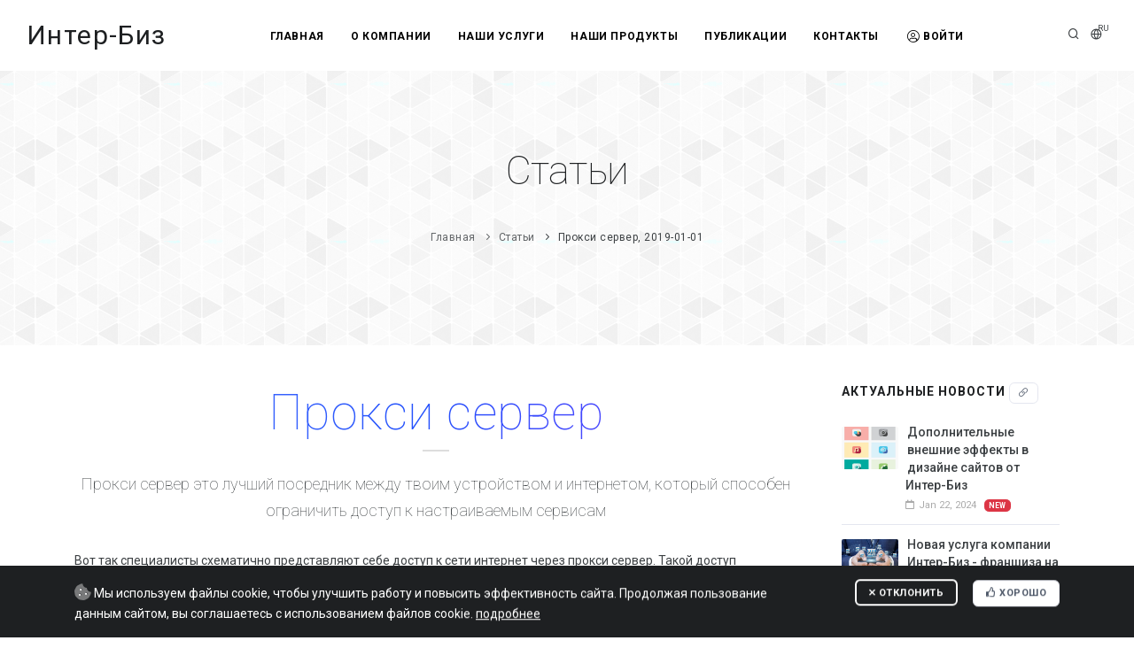

--- FILE ---
content_type: text/html; charset=utf-8
request_url: https://inter-biz.info/ru/proksi-server.html
body_size: 12484
content:
<!DOCTYPE html>
<html lang="ru" prefix="og: http://ogp.me/ns#" itemscope itemtype="http://schema.org/WebPage">
<head>
<title>Прокси сервер</title>
<meta charset="utf-8">
<meta http-equiv="X-UA-Compatible" content="IE=edge">
<META NAME="description" CONTENT="Его используют для ограничения доступа к ресурсам или для анонимности посещения запретных ресурсов в сети Интернет"/>
<META NAME="keywords" CONTENT="Прокси сервер Его используют для ограничения доступа к ресурсам или для анонимности посещения запретных ресурсов в сети Интернет"/><link rel="canonical" href="https://inter-biz.info/ru/proksi-server.html" />
<meta name="viewport" content="width=device-width, initial-scale=1.0, maximum-scale=2.0, user-scalable=yes">
<link href="https://inter-biz.info/css/plugins.css" rel="stylesheet" type="text/css" media="all">
<link href="https://inter-biz.info/css/style.css" rel="stylesheet" type="text/css" media="all"><link href="https://inter-biz.info/css/fix.css" rel="stylesheet" type="text/css" media="all"><link rel="icon" href="https://inter-biz.info/favicon.png" type="image/x-icon" sizes="16x16"/>
<link rel="shortcut icon" href="https://inter-biz.info/favicon32.png" type="image/x-icon" sizes="32x32"/>
<link rel="shortcut icon" href="https://inter-biz.info/favicon192.png" type="image/x-icon" sizes="192x192"/>
<link rel="alternate" href="https://inter-biz.info/uk/articles.html" hreflang="uk-UA" /><script src="https://inter-biz.info/plugins/jquery/jquery.js"></script><script src="https://www.google.com/recaptcha/api.js?render=6Ldpls0UAAAAAJOW0kHZ_DF4N8QbVEgmGdLFDlCk"></script>
<script>
	var consent_form=true;
	var captha1=false;
	function oncaptcha() {
		if(!captha1) {
			captha1=true;
			let script = document.createElement("script");
			script.type = "text/javascript";
			script.src = "https://www.google.com/recaptcha/api.js?render=6Ldpls0UAAAAAJOW0kHZ_DF4N8QbVEgmGdLFDlCk";
			document.getElementsByTagName("body")[0].append(script);
			contactFormScriptsInit();
		}
	}
	
	$(document).on("focus", "input", function() {
		oncaptcha();
	});
				
	function sendFormCaptcha3(sel, ok, no) {
		var data = {};
		var x = $(sel).serializeArray();
		x.forEach(function(item) {
			data[item.name] = item.value;
		});
        grecaptcha.ready(function() {
            grecaptcha.execute("6Ldpls0UAAAAAJOW0kHZ_DF4N8QbVEgmGdLFDlCk", {action: 'homepage'}).then(function(token) {
                $(sel).prepend('<input type="hidden" name="token" value="' + token + '">');
				data.token = token; 
				$.ajax({ 
					type: "POST",
					url: $(sel).attr("action"),
					data: data,
					dataType: "json",
					success: function(result){
						forEachCaptcha3(result,function(key,value) {
							if(key=='success') {
								if(value) {if(ok!="") eval(ok);}
								else {if(no!="") eval(no);}
							} else {
								if(key=="checked") {
									$(value).trigger("click");
								} else {
									if(key.substr(0,1)=="h") $(value).hide();
									if(key.substr(0,1)=="s") $(value).show();
									if(key.substr(0,1)=="#" || key.substr(0,1)==".") $(key).html(value);
									if(key.substr(0,2)=="ac") $(key.substr(3)).addClass(value);
									if(key.substr(0,2)=="rc") $(key.substr(3)).removeClass(value);
									if(key.substr(0,3)=="val") $(key.substr(3)).val(value);
								}
							}
						}); 
						consent_form=true;
					}
				}); 
            });;
        });
	}
	function forEachCaptcha3(data, callback){
	  for(var key in data){
		if(data.hasOwnProperty(key)){
		  callback(key, data[key]);
		}
	  }
	}	
</script>
<script>
function url_post(url, name, value) {
	let form = document.createElement("form");
	form.action = url;
	form.method = "POST";
	form.innerHTML = '<input name="'+name+'" value="'+value+'">';
	document.body.append(form);
	form.submit();	
	return false;
}
</script>
<meta name="robots" content="all">
<meta property="og:image" content="https://inter-biz.info/periodicals/articles_ru_7.webp" />
<meta property="og:title" content="Прокси сервер">
<meta property="og:site_name" content="Интер-Биз">
<meta property="og:description" content="Его используют для ограничения доступа к ресурсам или для анонимности посещения запретных ресурсов в сети Интернет">
<meta property="og:locale" content="ru_UA">
<meta property="og:url" content="https://inter-biz.info/ru/proksi-server.html">
<meta property="og:type" content="website">
<meta property="og:image:width" content="100px" />
<meta property="og:image:height" content="100px" />
<meta property="og:image:type" content="image/png" />
<meta itemprop="name" content="Интер-Биз" />
<meta itemprop="description" content="Его используют для ограничения доступа к ресурсам или для анонимности посещения запретных ресурсов в сети Интернет" />
<meta itemprop="image" content="https://inter-biz.info/periodicals/articles_ru_7.webp" /><script type="application/ld+json">
    {
      "@context": "https://schema.org",
      "@type": "BreadcrumbList",
      "itemListElement": [{
        "@type": "ListItem", 
        "position": 1, 
        "item": 
		{
		  "@id": "https://inter-biz.info",
		  "description": "С 2005 года мы создаем различные сайты, базы данных и интернет магазины, продвигаем сайты",
		  "name": "Inter-Biz System IT компания * разработка web сайтов и магазинов"
		}
      },{
        "@type": "ListItem", 
        "position": 2, 
		"item":
		{
		 "@id": "https://inter-biz.info/ru/articles.html",
		 "description": "Статьи актуальные про веб сайты и интернет для наших посетителей",
		 "name": "Статьи актуальные от Интер-Биз"
		}
      },{
        "@type": "ListItem", 
        "position": 3, 
		"item":
		{
		 "@id": "https://inter-biz.info/ru/proksi-server.html",
		 "description": "Его используют для ограничения доступа к ресурсам или для анонимности посещения запретных ресурсов в сети Интернет",
		 "name": "Прокси сервер"
		}
      }]
    }
</script>
</head>
<body>
    <div class="body-inner">
        <header id="header" data-fullwidth="true">
            <div class="header-inner">
                <div class="container">
                    <div id="logo"><a href="/"><span class="logo-default">Интер-Биз</span><span class="logo-dark">Интер-Биз</span></a>
                    </div>
<div id="search">
	<img src="/images/logo_c.png" alt="Интер-Биз" title="Интер-Биз" style="max-width:200px;">
	
	<button id="btn-search-close" class="btn-search-close" aria-label="Close search form"><i class="icon-x"></i></button>
	<form class="search-form" action="https://inter-biz.info/ru/search.html" method="post">
        <!--input type="hidden" name="only" value="1"-->
		<input type="hidden" name="only_column" value="kod">
		<input class="form-control" name="search" type="text" placeholder="Введите поисковый запрос ..." />
        <span class="text-muted">Впишите поисковой запрос и нажмите "Enter" или "ESC" для того что бы закрыть</span>
    </form>

	<div class="justify-content-center"><div class="col-md-12 center"><div class="row container">
	
	<div class="col-lg-4">
		<div class="justify-content-center">
					<div class="center">
						<div class="heading-text heading-line text-center heading-gradient">
							<h4 style="cursor:pointer;" onclick="document.location='/ru/news.html'">Новости</h4>
						</div>
					</div>
				</div><p style="text-align: left !important;"><a href="/ru/new-visual-effects-for-own-design.html">Дополнительные внешние эффекты в дизайне сайтов от Интер-Биз</a></p><p style="text-align: left !important;"><a href="/ru/franchising.html">Новая услуга компании Интер-Биз - франшиза на авторские прог&hellip;</a></p><p style="text-align: left !important;"><a href="/ru/shtrafy-za-otsutstvie-na-sajte-ukrainoyazychnogo-kontenta.html">Штрафы за отсутствие на сайте украинского языка согласно Зак&hellip;</a></p>
	</div>
	<div class="col-lg-4">
		<div class="justify-content-center">
					<div class="center">
						<div class="heading-text heading-line text-center heading-gradient">
							<h4 style="cursor:pointer;" onclick="document.location='/ru/articles.html'">Статьи</h4>
						</div>
					</div>
				</div><p style="text-align: left !important;"><a href="/ru/agentskie-akkaunty-fejsbuk-kabinety-agenta-nedorogo.html">Агентские аккаунты фейсбук ✨ Кабинеты агента недорого</a></p><p style="text-align: left !important;"><a href="/ru/organicheskij-trafik.html">Органический трафик - возможности увеличения качественных по&hellip;</a></p><p style="text-align: left !important;"><a href="/ru/avtorskoe-pravo-na-sajt.html">© Авторское право на сайт</a></p><p style="text-align: left !important;"><a href="/ru/zhenskaya-golosovaya-reklama-soobsheniya-pozdravleniya.html">Женские голосовые сообщения</a></p><p style="text-align: left !important;"><a href="/ru/articles.html" class="btn btn-shadow btn-roundeded btn-sm m-t-10 text-center">Все статьи</a></p>
	</div>
	<div class="col-lg-4">
		<div class="justify-content-center">
					<div class="center">
						<div class="heading-text heading-line text-center heading-gradient">
							<h4 style="cursor:pointer;" onclick="document.location='/ru/newitems.html'">Акции и скидки</h4>
						</div>
					</div>
				</div><p style="text-align: left !important;"><a href="/ru/skidka-na-dobavlenie-sajta-v-google-servisy.html">Скидка на добавление сайта в Google сервисы</a></p><p style="text-align: left !important;"><a href="/ru/skidka-na-ssl-dlya-sajta.html">Скидка на SSL для сайта</a></p><p style="text-align: left !important;"><a href="/ru/sajt-v-arendu-ili-v-lizing-po-specailnoj-cene.html">Сайт в аренду или в лизинг по специальной цене</a></p>
	</div>
	</div></div></div>
</div>
                    <div class="header-extras">
                        <ul>
                            <li>
                                <a id="btn-search" href="#"> <i class="icon-search"></i></a>
                            </li>
	<li>
		<div class="p-dropdown">
		<a href="#"><i class="icon-globe"></i><span>RU</span></a>
			<ul class="p-dropdown-content"><li><a href="https://inter-biz.info/uk/articles.html">UA</a></li>
			</ul>
		</div>
	</li>
                        </ul>
                    </div>
                    <div id="mainMenu-trigger">
                        <a class="lines-button x"><span class="lines"></span></a>
                    </div>
                    <div id="mainMenu" class="menu-center">
                        <div class="container">
                            <nav>
                                <ul><li><a href="/">Главная</a></li><li><a href="/ru/about-company.html">О компании</a></li>
									<li class="dropdown mega-menu-item"><a href="#">Наши услуги</a>
                                        <ul class="dropdown-menu">
                                            <li class="mega-menu-content">
                                                <div class="row">
                                                    <div class="col-lg-2-5">
                                                        <ul>
                                                            <li class="mega-menu-title" ><i class="fal fa-chart-line fa-lg text-success"></i> Продвижение сайтов</li><li><a class="animsition-link" href="/ru/website-promotion.html">Комплексное продвижение сайтов<span class="badge bg-danger">HOT</span></a></li><li><a class="animsition-link" href="/ru/internal-seo.html">Внутренняя СЕО сайта<span class="badge bg-danger">HOT</span></a></li><li><a class="animsition-link" href="/ru/external-seo.html">Внешняя СЕО оптимизация сайта<span class="badge bg-danger">HOT</span></a></li><li><a class="animsition-link" href="/ru/copyright.html">Рерайт и копирайт<span class="badge bg-danger">HOT</span></a></li><li><a class="animsition-link" href="/ru/seo-optimization.html">СЕО оптимизация<span class="badge bg-danger">HOT</span></a></li><li><a class="animsition-link" href="/ru/website-audit.html">Аудит сайта<span class="badge bg-danger">HOT</span></a></li><li><a class="animsition-link" href="/ru/consulting.html"><i class="far fa-user"></i> Консультация специалистов</a></li><li><div><a href="/ru/website-promotion.html" class="btn btn-shadow btn-roundeded btn-sm m-t-10 text-center">Заказать продвижение</a></div></li>
                                                        </ul>
                                                    </div>
                                                    <div class="col-lg-2-5">
                                                        <ul>
                                                            <li class="mega-menu-title"><i class="fal fa-globe fa-lg text-success"></i> Создание web ресурсов</li><li><a class="animsition-link" href="/ru/landing-page.html">Одностраничники и Landing Page<span class="badge bg-danger">HOT</span></a></li><li><a class="animsition-link" href="/ru/online-stores.html">Создание интернет магазинов<span class="badge bg-danger">HOT</span></a></li><li><a class="animsition-link" href="/ru/information-websites.html">Создание сайтов<span class="badge bg-danger">HOT</span></a></li><li><a class="animsition-link" href="/ru/web-portals.html">WEB порталы</a></li><li><a class="animsition-link" href="/ru/database-management-systems.html">Системы управления базами данных</a></li><li><a class="animsition-link" href="/ru/consulting.html"><i class="far fa-user"></i> Консультация специалистов</a></li><li><a class="animsition-link" href="/ru/sajt-v-lizing-ili-v-arendu.html">Лизинг и аренда сайта</a></li>
															<li><div><a href="#" data-bs-target="#order-site-creation" data-bs-toggle="modal" class="btn btn-shadow btn-roundeded btn-sm m-t-10 text-center" id="OrderCreation">Заказать создание</a></div></li>
                                                        </ul>
														<script>
															$(document).on("click", "#OrderCreation", function() {
																var txt="Создание web ресурсов";
																$("#comment_modal").val(txt);
															});
														</script>
                                                    </div>
                                                    <div class="col-lg-2-5">
                                                        <ul>
                                                            <li class="mega-menu-title"><i class="fal fa-server fa-lg text-success"></i> Домены и хостинг</li><li><a class="animsition-link" href="/ru/hosting.html"><i class="far fa-server"></i> Хостинг<span class="badge bg-danger">HOT</span></a></li><li><a class="animsition-link" href="/ru/domains.html"><i class="far fa-globe"></i> Доменные имена<span class="badge bg-danger">HOT</span></a></li><li><a class="animsition-link" href="/ru/restoring-domain-access.html">Возвращаем утраченный домен</a></li><li><a class="animsition-link" href="/ru/restoring-hosting-access.html">Восстановление доступа к хостингу</a></li><li><a class="animsition-link" href="/ru/domain-and-hosting-setup.html">Настройка домена и хостинга</a></li><li><a class="animsition-link" href="/ru/perenos-sajta-na-inoj-hosting.html">Перенос сайта</a></li><li><a class="animsition-link" href="/ru/ssl-certificates.html"><i class="fab fa-expeditedssl fa-shake fa-lg text-success"></i> SSL сертификаты<span class="badge bg-danger">HOT</span></a></li><li><a class="animsition-link" href="/ru/site-https-protocol.html">Подключение https протокола для сайта<span class="badge bg-danger">HOT</span></a></li><li><a class="animsition-link" href="/ru/data-backup.html"><i class="far fa-redo-alt"></i> Резервирование данных</a></li>
                                                        </ul>
                                                    </div>
                                                    <div class="col-lg-2-5">
                                                        <ul>
                                                            <li class="mega-menu-title"><i class="fal fa-info-circle text-success fa-lg"></i> Брендинг</li><li><a class="animsition-link" href="/ru/design.html">Современный дизайн</a></li><li><a class="animsition-link" href="/ru/social-media-marketing.html">SMM - реклама в соцсетях</a></li><li><a class="animsition-link" href="/ru/nejming-i-brending.html">Нейминг и брендинг</a></li><li><a class="animsition-link" href="/ru/photo-video-processing.html">Обработка фото и видео материалов</a></li><li><a class="animsition-link" href="/ru/legendy-dlya-kompanii.html">Легенды для компании</a></li><li><a class="animsition-link" href="/ru/obrabotka-video-fajlov-i-sozdanie-rolikov.html">Обработка видео файлов и создание роликов</a></li><li><a class="animsition-link" href="/ru/fotouslugi.html">Фотоуслуги</a></li><li><a class="animsition-link" href="/ru/poligrafiya.html">Полиграфия</a></li>
                                                        </ul>
                                                    </div>
													<div class="col-lg-2-5 p-l-0">
                                                        <h4 class="text-theme">АКЦИИ <small>скидки до</small></h4>
                                                        <h2 class="text-lg text-theme lh80 m-b-30">70%</h2>
                                                        <p class="m-b-0">Не пропустите гигантскую скидку!</p>
														<a href="newitems.html" class="btn btn-danger btn-roundeded m-t-10 btn-icon-holder btn-shadow btn-light-hover btn-light-hover text-center">Все акции<i class="icon-shopping-bag"></i></a>
                                                    </div>
													<!--div class="col-md-12 no-padding">
                                                        <div class="d-none d-lg-block m-t-40 m-b-10">
                                                            <div class="container">
                                                                <div class="row">
                                                                    <div class="col-lg-9 m-t-10">
                                                                        <div class="text-center center">
                                                                            <div class="heading-creative"><strong>20+</strong> Новых предложений</div>
                                                                        </div>
                                                                    </div>
                                                                    <div class="col-lg-3"><a href="#" class="btn btn-primary m-l-20 btn-shadow btn-primary-hover">подробнее</a></div>
                                                                </div>
                                                            </div>
                                                        </div>
                                                        <ul class="d-block d-lg-none">
                                                            <li><a class="mega-menu-title" href="#">20+ Новых предложений</a></li>
                                                        </ul>
                                                    </div-->
                                                </div>
                                            </li>
                                        </ul>
                                    </li><li class="dropdown"><a href="https://inter-biz.info/ru/katalog-uslug.html">Наши продукты</a><ul class="dropdown-menu"><li><a href="/ru/online-store.html">Интернет-магазин</a></li><li><a href="/ru/websites.html">Информационный сайт</a></li><li><a href="/ru/landing-pages.html">Landing Page</a></li><li><a href="/ru/for-manufacturers.html">Для производителей</a></li><li><a href="/ru/franchise-landing-page.html">Франшиза на Landing Page</a></li><li><a href="/ru/franchise-online-store.html">Франшиза Интернет-магазин</a></li><li><a href="/ru/franchise-information-website.html">Франшиза на сайт</a></li><li><a href="/ru/franchise-goods-manufacturer.html">Франшиза для производителя товаров</a></li><li><a href="/ru/cms-crm-tsystems.html">CMS & CRM от Inter-Biz Systems</a></li></ul></li>
<li class="dropdown mega-menu-item"><a href="#Publications">Публикации</a>
	<ul class="dropdown-menu">
		<li class="mega-menu-content">
			<div class="row">
	<div class="col-lg-4">
		<ul><li class="mega-menu-title" style="cursor:pointer;" onclick="document.location='/ru/news.html'">Новости<span class="badge bg-danger">NEWS</span></li><li><a href="/ru/new-visual-effects-for-own-design.html">Дополнительные внешние эффекты в дизайне сайтов от Интер-Биз</a></li><li><a href="/ru/franchising.html">Новая услуга компании Интер-Биз - франшиза на авторские прог&hellip;</a></li><li><a href="/ru/shtrafy-za-otsutstvie-na-sajte-ukrainoyazychnogo-kontenta.html">Штрафы за отсутствие на сайте украинского языка согласно Зак&hellip;</a></li>
		</ul>
	</div>
	<div class="col-lg-4">
		<ul><li class="mega-menu-title" style="cursor:pointer;" onclick="document.location='/ru/articles.html'">Статьи<span class="badge bg-info">INFO</span></li><li><a href="/ru/agentskie-akkaunty-fejsbuk-kabinety-agenta-nedorogo.html">Агентские аккаунты фейсбук ✨ Кабинеты агента недорого</a></li><li><a href="/ru/organicheskij-trafik.html">Органический трафик - возможности увеличения качественных по&hellip;</a></li><li><a href="/ru/avtorskoe-pravo-na-sajt.html">© Авторское право на сайт</a></li><li><a href="/ru/zhenskaya-golosovaya-reklama-soobsheniya-pozdravleniya.html">Женские голосовые сообщения</a></li><li><div><a href="/ru/articles.html" class="btn btn-shadow btn-roundeded btn-sm m-t-10 text-center">Все статьи</a></div></li>
		</ul>
	</div>
	<div class="col-lg-4">
		<ul><li class="mega-menu-title" style="cursor:pointer;" onclick="document.location='/ru/newitems.html'">Акции и скидки<span class="badge bg-warning">SALE</span></li><li><a href="/ru/skidka-na-dobavlenie-sajta-v-google-servisy.html">Скидка на добавление сайта в Google сервисы</a></li><li><a href="/ru/skidka-na-ssl-dlya-sajta.html">Скидка на SSL для сайта</a></li><li><a href="/ru/sajt-v-arendu-ili-v-lizing-po-specailnoj-cene.html">Сайт в аренду или в лизинг по специальной цене</a></li>
		</ul>
	</div>
														<div class="col-md-12 no-padding">
															<div class="d-none d-lg-block m-t-40 m-b-10">
																<div class="container">
																	<div class="row">
																		<div class="col-lg-10 m-t-10">
																			<div class="">
																				<div class="heading-creative">Размести свою публикацию</div>
																			</div>
																		</div>
																		<div class="col-lg-2"><a href="/ru/add-post.html" class="btn btn-primary m-l-20 btn-shadow btn-primary-hover">подробнее</a></div>
																	</div>
																</div>
															</div>
															<ul class="d-block d-lg-none">
																<li><a class="mega-menu-title" href="/ru/add-post.html">Размести свою публикацию</a></li>
															</ul>
														</div>
                                                </div>
                                            </li>
                                        </ul>
                                    </li><li class="dropdown"><a href="/ru/contacts.html">Контакты</a><ul class="dropdown-menu"><li><a href="/ru/cooperation.html"><i class="far fa-handshake"></i> Ищем сотрудников</a></li></ul>
											</li><li class="dropdown-submenu"><a href="/ru/login.html"><i class="fal fa-user-circle fa-lg me-1"></i>Войти</a><ul class="dropdown-menu">
											<li><a href="/ru/register.html"><i class="far fa-user-plus"></i> Регистрация</a></li>
											<li><a href="/ru/password-reset.html"><i class="far fa-key"></i> Восстановить пароль</a></li></ul></li>
								</ul>
                            </nav>
                        </div>
                    </div>
                    <!--end: Navigation-->
                </div>
            </div>
        </header>
        <!-- end: Header -->
			<section class="overlay" style="background: url(/images/pattern10.png);">
				<div class="overlay-content" >
					<div class="container">
						<div class="heading-text text-center">
							<div class="page-title"><h2>Статьи</h2></div>
							<div class="breadcrumb">
								<ul>
									<li><a href="https://inter-biz.info/">Главная</a></li>
									<li><a href="https://inter-biz.info/ru/articles.html">Статьи</a></li>
									<li class="active">Прокси сервер, 2019-01-01</li>
								</ul>
							</div>
						</div>
					</div>
				</div>
			</section>
		
		<section id="page-content" class="sidebar-right">
            <div class="container">
                <div class="row">
                    <div class="content col-lg-9">
						<script type="text/javascript">history.pushState("", "", "proksi-server.html");</script><div class="row justify-content-center">
<div class="center">
<div class="heading-text heading-line text-center heading-gradient">
<h1>Прокси сервер</h1>

<p>Прокси сервер это лучший посредник между твоим устройством и интернетом, который способен ограничить доступ к настраиваемым сервисам</p>
</div>
</div>
</div>

<p>Вот так специалисты схематично представляют себе доступ к сети интернет через прокси сервер. Такой доступ повышает уровень безопасности. Давайте разберемся несколько глубже в том, что это такое?</p>

<div class="row">
<div class="text-center center m-b-30"><img alt="Прокси сервер" class="img-fluid rounded" longdesc="Прокси сервер это лучший посредник между твоим устройством и интернетом, который помогает ограничить доступ к развлекательным ресурсам и в гостиницах, в аэропортах, в ресторанах и иных местах по необходимости." src="/userfiles/image/article/7/proksi-server-3.webp" title="Прокси сервер" /></div>
</div>

<p>В таком случае прокси сервер выступает посредником между твоим устройством и информации в интернете. Чаще всего его используют в крупных корпорациях для ограничения доступа к развлекательным ресурсам в сети Интернет. Так же его используют в гостиницах, в аэропортах и в ресторанах для обеспечения интересного и востребованного трафика в внутренней сети этой компании/организации или предприятия.</p>

<div class="row justify-content-center">
<div class="center">
<div class="heading-text heading-line text-center heading-gradient">
<h2>Прокси сервер купить</h2>
</div>
</div>
</div>

<p>Если ты преследуешь подобную цель, тогда тебе тоже нужно <a href="https://altvpn.com/ru/proxy/" title="прокси сервера купить">прокси сервера купить</a>, для этого можно обратиться к нам, а можно выбрать другого поставщика этих услуг, например, ALT VPN.</p>

<p>Настроить прокси сервер можно на большом количестве устройств:</p>

<div class="row">
<div class="col-lg-7">
<ul class="list-icon list-icon-check list-icon-colored">
	<li>на роутере компании, в этом случае он повысит эффективность работы локальной сети, поможет залогинить и подсоединить подключающихся к ней пользователей и даже ограничивать доступ к нежелательному контенту. Такие прокси, как правило, встречаются в сетях Wi-Fi отелей и аэропортов. И дополнительно настраивать их на стороне пользователя не требуется.</li>
	<li>на персональном или приватном прокси-сервере. В этом случае можно настроить на своем оборудовании и необходимые доступы к разным ресурсам, зашифрованный IP адрес или динамический. Так ты получишь и конфиденциальность в посещении различных ресурсов в сети и анонимность.</li>
	<li>на удаленном proxy сервере, который выполняет аналогичные функции с персональным, но он расположен не у тебя дома или в офисе, не на твоем складе или предприятии, а у компании, которая предоставляет услугу Прокси-сервера.</li>
</ul>
</div>

<div class="col-lg-5"><img alt="Прокси сервер" class="img-fluid rounded" src="/userfiles/image/article/7/proksi-server.webp" title="Прокси сервер" /></div>

<p>Есть и безоплатные прокси, но с ним нужно быть осторожнее, так как еще не известно кто и куда передает информацию, что аккумулирует сервер. Такие прокси необходимо настраивать самим пользователям, при этом они могут скрыть ваш IP-адрес и зашифровать ваш трафик.</p>

<p>Но чтобы определиться с выбором, напиши нам или обратись в любую компании, которая предоставляет платно услуги по предоставлению прокси серверов. Так как только в таких компаниях есть грамотные специалисты, которые смогут тебе подсказать лучшее решение для твоей потребности.</p>

<p><em>Контент подготовлен по партнерской программе.</em></p>
</div>

					</div>
					<div class="sidebar sticky-sidebar col-lg-3"><div class="widget"><h4 class="widget-title">Актуальные новости <a class="btn btn-light btn-xs" href="https://inter-biz.info/ru/news.html" class="item-link"><i class="fal fa-link"></i></a></h4><div class="post-thumbnail-list">
						<div class="post-thumbnail-entry">
                                <img src="https://inter-biz.info/periodicals/news_ru_24.webp" alt="Дополнительные внешние эффекты в дизайне сайтов от Интер-Биз" title="Дополнительные внешние эффекты в дизайне сайтов от Интер-Биз">
                            <div class="post-thumbnail-content">
                                <a href="/ru/new-visual-effects-for-own-design.html">Дополнительные внешние эффекты в дизайне сайтов от Интер-Биз</a>
                                <span class="post-date"><i class="far fa-calendar"></i> Jan 22, 2024</span>
                                <span class="post-category"><span class="badge bg-danger">NEW</span></span>
                            </div>
						</div>
					
						<div class="post-thumbnail-entry">
                                <img src="https://inter-biz.info/periodicals/news_ru_23.webp" alt="Новая услуга компании Интер-Биз - франшиза на авторские программные продукты для IT бизнеса" title="Новая услуга компании Интер-Биз - франшиза на авторские программные продукты для IT бизнеса">
                            <div class="post-thumbnail-content">
                                <a href="/ru/franchising.html">Новая услуга компании Интер-Биз - франшиза на авторские программные продукты для IT бизнеса</a>
                                <span class="post-date"><i class="far fa-calendar"></i> Dec 19, 2023</span>
                                <span class="post-category"><span class="badge bg-danger">NEW</span></span>
                            </div>
						</div>
					
						<div class="post-thumbnail-entry">
                                <img src="https://inter-biz.info/periodicals/news_ru_21.jpg" alt="Штрафы за отсутствие на сайте украинского языка согласно Закону Украины «Об обеспечении функционирования украинского языка как государственного»" title="Штрафы за отсутствие на сайте украинского языка согласно Закону Украины «Об обеспечении функционирования украинского языка как государственного»">
                            <div class="post-thumbnail-content">
                                <a href="/ru/shtrafy-za-otsutstvie-na-sajte-ukrainoyazychnogo-kontenta.html">Штрафы за отсутствие на сайте украинского языка согласно Закону Украины «Об обеспечении функционирования украинского языка как государственного»</a>
                                <span class="post-date"><i class="far fa-calendar"></i> Mar 07, 2022</span>
                                <span class="post-category"><span class="badge bg-danger">NEW</span></span>
                            </div>
						</div>
					</div></div>
                        <div class="widget widget-tags p-cb">
                            <h4 class="widget-title">Метки</h4>
                            <div class="tags"><a href="/ru/seo-optimization.html"><i class="far fa-search fa-beat"></i> СЕО оптимизация</a><a href="/ru/website-promotion.html">Быстрое продвижение</a><a href="/ru/external-seo.html">Покупка ссылок</a><a href="/ru/website-promotion.html">Продвижение сайтов</a><a href="/ru/sozdanie-tehnicheskogo-zadaniya.html">Создание технического задания <i class="far fa-terminal fa-fade text-blue"></i></a><a href="/ru/hosting.html"><i class="far fa-server text-danger"></i> Купить хостинг</a><a href="/ru/site-https-protocol.html">Подключение https <i class="fab fa-expeditedssl fa-shake fa-lg text-success"></i></a>
                            </div>
                        </div>
	
	<div class="widget widget-newsletter">
		<form class="search-form" action="https://inter-biz.info/ru/search.html" method="post">
			<div class="input-group">
				<!--input type="hidden" name="only" value="1"-->
				<input type="hidden" name="only_column" value="kod">
				<input type="text" aria-required="true" name="search" class="form-control widget-search-form" placeholder="Введите поисковый запрос ...">
				<button class="btn btn-primary" type="submit"><i class="fa fa-search"></i></button>
			</div>
		</form>
    </div>
					</div>
				</div>
            </div>
        </section>
	<div class="our-projects">
		<div class="d-flex justify-content-center">
		  <div class="spinner-border text-primary" role="status">
			<span class="visually-hidden">Loading...</span>
		  </div>
		</div>	
	</div>
<script>
	$.ajax({
		type: "POST", 
		url: "https://inter-biz.info/ajax/our-projects1.php",
		data: {include : "our-projects.php", lang : "ru", adress : "ruproksi-server"},
		success:function(data) {
			$(".our-projects").html(data);
		}
	});
</script>
        <!-- BLOG -->
	<div id="Publications">
		<section id="page-content">
            <div class="container">
                <div class="heading-text heading-line heading-gradient">
                    <h3>Новости и события компании</h3>
                    <p>Мы публикуем только то, что вам может понадобиться, а не все подряд, и при этом вся информация перед публикацией внимательно проверяется.</p>
                </div>
            </div>
			<div class="container">
                <div id="blog" class="grid-layout post-3-columns m-b-30" data-item="post-item">
						<div class="post-item border">
							<div class="post-item-wrap">
								<div class="portfolio-item revert img-zoom ct-photography ct-media ct-branding ct-Media">
									<div class="portfolio-item-wrap">
										<a class="portfolio-item-link" href="/ru/agentskie-akkaunty-fejsbuk-kabinety-agenta-nedorogo.html"></a>
										<div class="portfolio-image">
											<img src="https://inter-biz.info/periodicals/articles_ru_17.jpg" alt="Агентские аккаунты фейсбук ✨ Кабинеты агента &hellip;" title="Агентские аккаунты фейсбук ✨ Кабинеты агента &hellip;">
										</div>
										<div class="portfolio-description">
											<a href="/ru/agentskie-akkaunty-fejsbuk-kabinety-agenta-nedorogo.html" data-lightbox="ajax">
												<h3>Агентские аккаунты фейсбук ✨ Кабинеты агента &hellip;</h3>
												<span>Nov 18, 2024</span>
											</a>
										</div>
									</div>
								</div>
								<div class="post-item-description">
									<p>Кабинеты Facebook для работы без проблем с платежами, прокси и отклонениями рекламных кампаний агентские аккаунты Facebook с кредитной линией. Без &hellip;</p>
									<a href="/ru/agentskie-akkaunty-fejsbuk-kabinety-agenta-nedorogo.html" class="item-link">Читать далее <i class="icon-chevron-right"></i></a>
								</div>
							</div>
						</div>
						
						<div class="post-item border">
							<div class="post-item-wrap">
								<div class="portfolio-item revert img-zoom ct-photography ct-media ct-branding ct-Media">
									<div class="portfolio-item-wrap">
										<a class="portfolio-item-link" href="/ru/new-visual-effects-for-own-design.html"></a>
										<div class="portfolio-image">
											<img src="https://inter-biz.info/periodicals/news_ru_24.webp" alt="Дополнительные внешние эффекты в дизайне &hellip;" title="Дополнительные внешние эффекты в дизайне &hellip;">
										</div>
										<div class="portfolio-description">
											<a href="/ru/new-visual-effects-for-own-design.html" data-lightbox="ajax">
												<h3>Дополнительные внешние эффекты в дизайне &hellip;</h3>
												<span>Jan 22, 2024</span>
											</a>
										</div>
									</div>
								</div>
								<div class="post-item-description">
									<p>Возможности расширение дополнительных внешних эффектов в собственном дизайне сайтов от Интер-Биз</p>
									<a href="/ru/new-visual-effects-for-own-design.html" class="item-link">Читать далее <i class="icon-chevron-right"></i></a>
								</div>
							</div>
						</div>
						
						<div class="post-item border">
							<div class="post-item-wrap">
								<div class="portfolio-item revert img-zoom ct-photography ct-media ct-branding ct-Media">
									<div class="portfolio-item-wrap">
										<a class="portfolio-item-link" href="/ru/skidka-na-dobavlenie-sajta-v-google-servisy.html"></a>
										<div class="portfolio-image">
											<img src="https://inter-biz.info/periodicals/newitems_ru_3.webp" alt="Скидка на добавление сайта в Google сервисы" title="Скидка на добавление сайта в Google сервисы">
										</div>
										<div class="portfolio-description">
											<a href="/ru/skidka-na-dobavlenie-sajta-v-google-servisy.html" data-lightbox="ajax">
												<h3>Скидка на добавление сайта в Google сервисы</h3>
												<span>Nov 21, 2023</span>
											</a>
										</div>
									</div>
								</div>
								<div class="post-item-description">
									<p>Акционное предложение на добавление сайта в Google Analytics, Google Search Console и создание профиля компании в Google Business</p>
									<a href="/ru/skidka-na-dobavlenie-sajta-v-google-servisy.html" class="item-link">Читать далее <i class="icon-chevron-right"></i></a>
								</div>
							</div>
						</div>
						
                </div>
            </div>
        </section>
	</div>
		<!-- Footer -->
        <footer id="footer">
			<div class="footer-content">
                <div class="container">
                    <div class="row">
                        <div class="col-lg-4  col-lg-2 col-md-4">
                            <!-- Footer widget area 1 -->
                            <div class="widget  widget-contact-us" style="background-image: url('/images/world-map-dark.png'); background-position: 50% 20px; background-repeat: no-repeat">
                                <h4>Интер-Биз</h4>
                                <ul class="list-icon">
                                    <li><i class="far fa-map-marker-alt"></i>Симферопольская 17, Днипро, Украина, 49000</li>
									<li><i class="far fa-clock"></i>Понедельник - Пятница: <strong>09:00 - 16:00</strong></li>
                                    <li><i class="far fa-phone"></i>+38(096)82-565-41 <a href="viber://chat?number=380968256541" rel="nofollow" target="_blank"><span class="fab fa-viber"></span></a> <a href="https://t.me/RobertoRadrigas?text=Здравствуйте.%20Вопрос%20по%20поводу%20продвижения." rel="nofollow" target="_blank"><span class="fab fa-telegram-plane"></span></a></li>
									<li><i class="far fa-phone"></i>+38(050)978-07-92 <a href="viber://chat?number=380509780792" rel="nofollow" target="_blank"><span class="fab fa-viber"></span></a></li>
									
                                    <!--li><i class="far fa-envelope"></i><a href="/ru/feedback.html">Написать нам</a></li-->
                                    <li><a href="/ru/contacts.html"><i class="far fa-address-card"></i>Контакты</a></li>
                                </ul>
                            </div>
                        </div>
						<div class="col-lg-4 col-lg-2 col-md-4">
                            <!-- Footer widget area 1 -->
                            <div class="widget">
                                <h4>Услуги компании</h4>
                                <ul class="list">
                                    <li><a href="/ru/information-websites.html">Создание сайтов</a></li><li><a href="/ru/online-stores.html">Создание интернет магазинов</a></li><li><a href="/ru/landing-page.html">Одностраничники и Landing Page</a></li><li><a href="/ru/website-promotion.html">Комплексное продвижение сайтов</a></li><li><a href="/ru/website-audit.html">Аудит сайта</a></li><li><a href="/ru/domains.html"><i class="far fa-globe"></i> Доменные имена</a></li><li><a href="/ru/hosting.html"><i class="far fa-server"></i> Хостинг</a></li>								
                                </ul>
                            </div>
                        </div>	
                        <div class="col-lg-4">
                            <div class="m-b-30 portfolio-image"><img src="/images/logo_c.png" alt="Интер-Биз" title="Интер-Биз" style="max-width:300px;"></div>
							<p>Мы разрабатываем программы чтобы Вы ими пользовались.</p>
							<div class="m-b-15"><button class="btn btn-shadow btn-primary btn-light-hover btn-light-hover" data-bs-target="#order-site-creation" data-bs-toggle="modal" type="button"><span class="far fa-paper-plane fa-lg"></span> Написать нам</button><a href="/ru/map.html" class="btn btn-shadow btn-primary btn-light-hover btn-light-hover"><i class="far fa-sitemap"></i></a>
							</div>
                        </div>
                    </div>
                </div>
            </div>
            <div class="copyright-content">
                <div class="container">
                    <div class="copyright-text text-center">Copyright &copy; 2026 - All Rights Reserved - inter-biz.info Inter Biz Systems</div>
                </div>

            </div>
        </footer>
        <!-- end: Footer -->
    </div><a id="scrollTop"><i class="icon-chevron-up"></i><i class="icon-chevron-up"></i></a>
<div id="cookieNotify" class="modal-strip cookie-notify background-dark" data-delay="3000" data-expire="1" data-cookie-name="cookiebar" data-cookie-enabled="true">
    <div class="container">
		<div class="row">
				<div class="col-lg-9 sm-m-b-10 m-t-5"><i class="fad fa-cookie-bite fa-lg"></i> Мы используем файлы cookie, чтобы улучшить работу и повысить эффективность сайта. Продолжая пользование данным сайтом, вы соглашаетесь с использованием файлов cookie. <a href="/ru/cookie.html" class="text-light"><span>подробнее</span></a></div>
				<div class="col-lg-3 text-end sm-text-center sm-center">
				<button type="button" class="btn btn-roundeded btn-light btn-outline btn-sm m-r-10 modal-close"><i class="far fa-times"></i> Отклонить</button>
				<button type="button" class="btn btn-roundeded btn-light btn-sm modal-confirm"><i class="far fa-thumbs-up"></i> Хорошо</button>
			</div>
		</div>
    </div>
</div>

<div class="modal fade" id="order-site-creation" tabindex="-1" role="modal" aria-labelledby="modal-label-3" aria-hidden="true">
	<div class="modal-dialog modal-lg">
		<div class="modal-content">
			<div class="modal-header">
				<h4 id="modal-label-3" class="modal-title">Отправить запрос</h4>
				<button aria-hidden="true" data-bs-dismiss="modal" class="btn-close" type="button">×</button>
			</div>
			<div id="spinner_form_modal" style="display:none;">
				<div class="modal-body">
					<div class="d-flex justify-content-center">
					  <div class="spinner-border text-primary" role="status">
						<span class="visually-hidden">Loading...</span>
					  </div>
					</div>
				</div>
				<div class="modal-footer">
					<button data-bs-dismiss="modal" class="btn btn-b btn-danger" type="button"><i class="far fa-times"></i> Закрыть</button>
				</div>
			</div>
			<div id="start_form_modal">
				<form class="form-validate" id="feedback_form_modal" action="https://inter-biz.info/ajax/answerembadedfeedback.php" method="post" enctype="multipart/form-data">
					<div class="modal-body">
						<input type="hidden" name="lang" value="ru">
						<div id="recaptcha_modal"></div>	
						<input type="hidden" name="url" value="https://inter-biz.info/ru/proksi-server.html">
						<input type="hidden" name="ip" value="3.17.68.9">
						<input type="hidden" name="device" value="Mozilla/5.0 (Macintosh; Intel Mac OS X 10_15_7) AppleWebKit/537.36 (KHTML, like Gecko) Chrome/131.0.0.0 Safari/537.36; ClaudeBot/1.0; +claudebot@anthropic.com)">
						<input type="hidden" name="suffix" value="_modal">
						<input id="sendajax_modal" type="hidden" name="sendajax" value="0">
						<div class="row">
							<div class="col-md-6">
								<div class="input-group mb-3">
									<div class="input-group-prepend">
										<span class="input-group-text"><i class="fal fa-user"></i></span>
									</div>
									<input type="text" placeholder="Впишите Имя" aria-label="Впишите Имя" name="name" aria-required="true" class="form-control required" id="name_modal" required>
								</div>
								<div class="input-group mb-3">
									<div class="input-group-prepend">
										<span class="input-group-text"><i class="fal fa-at"></i></span>
									</div>
									<input required placeholder="Впишите Email" aria-label="Впишите Email" type="email" name="email" class="form-control required" aria-required="true" id="email_modal">
								</div>
								<div class="input-group mb-3">
									<div class="input-group-prepend">
										<span class="input-group-text" id="basic-addon_modal"><i class="fal fa-phone"></i></span>
									</div>
									<input type="tel" id="phone_modal" placeholder="Впишите Телефон" aria-label="Впишите Телефон" aria-describedby="basic-addon1" name="phone" class="form-control required" aria-required="true">
								</div>
							</div>
							<div class="col-md-6">
								<div class="form-group">
									<textarea class="form-control required message" name="comment" id="comment_modal" required placeholder="Впишите Текст обращения" aria-required="true" style="width: 100%; min-height: 150px;"></textarea>
								</div>
							</div>
						</div>
						<div class="row">
							<div class="col-lg-12">
								Этот сайт защищен reCAPTCHA и к нему применяется <a href="https://policies.google.com/privacy" target="_blank" rel="nofollow">Политикой конфиденциальности</a> и <a href="https://policies.google.com/terms" target="_blank" rel="nofollow">Условия использования</a>  Google.
							</div>
						</div>
					</div>
					<div class="modal-footer">
						<button id="buttonf_modal" class="btn btn-primary" type="submit"><i class="far fa-paper-plane"></i> Отправить</button> 
						<button data-bs-dismiss="modal" class="btn btn-b btn-danger" type="button"><i class="far fa-times"></i> Закрыть</button>
					</div>
				</form>
			</div>
			<div id="end_form_modal" style="display:none;">
				<div class="modal-body">
					<div class="text-success fade show">
						<i class="far fa-check"></i> Ваше сообщение успешно отправлено, наши менеджеры свяжутся с Вами в ближайшее время, если это требуется.
					</div>
				</div>
				<div class="modal-footer">
					<button class="btn btn-primary" onclick="$('#start_form_modal').show(); $('#end_form_modal').hide(); $('#report21').html(''); $('#name_modal').val(''); $('#email_modal').val(''); $('#phone_modal').val(''); $('textarea[name=comment]').val(''); $('textarea#comment_modal').html('');"><i class="far fa-paper-plane"></i> Написать еще</button> <button data-bs-dismiss="modal" class="btn btn-danger btn-b" type="button"><i class="far fa-times"></i> Закрыть</button>
				</div>

			</div>
		</div>
	</div>
</div>
<script type="text/javascript">
	window.setInterval(timer_modal,200);
	function timer_modal() {
		if($("#sendajax_modal").val()==1) {
			$('#start_form_modal').hide();
			$('#spinner_form_modal').show();
			sendFormCaptcha3("form#feedback_form_modal", "", ""); 
			$("#sendajax_modal").val(0);
		}	
	}
	
	$("#order-site-creation").off("hide.bs.modal");
	$("#order-site-creation").on("hide.bs.modal", function () {
		$('#spinner_form_modal').hide();
		$('#start_form_modal').show(); 
		$('#end_form_modal').hide(); 
		$('#report21').html(''); 
		$('#name_modal').val(''); 
		$('#email_modal').val(''); 
		$('#phone_modal').val(''); 
		$('textarea[name=comment]').val(''); 
		$('textarea#comment_modal').html('');		
	});
	
</script>

<div class="modal fade" id="confirmModal" tabindex="-1" aria-labelledby="exampleModalLabel" aria-hidden="true">
  <div class="modal-dialog">
    <div class="modal-content">
      <div class="modal-header">
        <h1 class="modal-title fs-5" id="confirmModalLabel"></h1>
      </div>
      <div class="modal-body" id="confirmBody">
      </div>
      <div class="modal-footer" id="confirmFooter">
        <button id="confirmYes" type="button" class="btn">Да</button>
        <button id="confirmNo" type="button" class="btn" data-bs-dismiss="modal">Отменить</button>
      </div>
    </div>
  </div>
  <input id="confirmParameter1" type="hidden" name="confirmParameter1" value="">
  <input id="confirmParameter2" type="hidden" name="confirmParameter2" value="">
  <input id="confirmParameter3" type="hidden" name="confirmParameter3" value="">
</div><script src="https://inter-biz.info/plugins/popper/popper.min.js"></script><script src="https://inter-biz.info/js/plugins.js"></script><script src="https://inter-biz.info/plugins/validate/jquery.validate_ru.js"></script><script src="https://inter-biz.info/plugins/validate/valildate-rules.js"></script><script src="https://inter-biz.info/js/functions.js"></script><style>.grecaptcha-badge {visibility: hidden;}</style>

</body>
</html>

--- FILE ---
content_type: text/html; charset=utf-8
request_url: https://www.google.com/recaptcha/api2/anchor?ar=1&k=6Ldpls0UAAAAAJOW0kHZ_DF4N8QbVEgmGdLFDlCk&co=aHR0cHM6Ly9pbnRlci1iaXouaW5mbzo0NDM.&hl=en&v=PoyoqOPhxBO7pBk68S4YbpHZ&size=invisible&anchor-ms=20000&execute-ms=30000&cb=cbemu3fy9c8v
body_size: 48583
content:
<!DOCTYPE HTML><html dir="ltr" lang="en"><head><meta http-equiv="Content-Type" content="text/html; charset=UTF-8">
<meta http-equiv="X-UA-Compatible" content="IE=edge">
<title>reCAPTCHA</title>
<style type="text/css">
/* cyrillic-ext */
@font-face {
  font-family: 'Roboto';
  font-style: normal;
  font-weight: 400;
  font-stretch: 100%;
  src: url(//fonts.gstatic.com/s/roboto/v48/KFO7CnqEu92Fr1ME7kSn66aGLdTylUAMa3GUBHMdazTgWw.woff2) format('woff2');
  unicode-range: U+0460-052F, U+1C80-1C8A, U+20B4, U+2DE0-2DFF, U+A640-A69F, U+FE2E-FE2F;
}
/* cyrillic */
@font-face {
  font-family: 'Roboto';
  font-style: normal;
  font-weight: 400;
  font-stretch: 100%;
  src: url(//fonts.gstatic.com/s/roboto/v48/KFO7CnqEu92Fr1ME7kSn66aGLdTylUAMa3iUBHMdazTgWw.woff2) format('woff2');
  unicode-range: U+0301, U+0400-045F, U+0490-0491, U+04B0-04B1, U+2116;
}
/* greek-ext */
@font-face {
  font-family: 'Roboto';
  font-style: normal;
  font-weight: 400;
  font-stretch: 100%;
  src: url(//fonts.gstatic.com/s/roboto/v48/KFO7CnqEu92Fr1ME7kSn66aGLdTylUAMa3CUBHMdazTgWw.woff2) format('woff2');
  unicode-range: U+1F00-1FFF;
}
/* greek */
@font-face {
  font-family: 'Roboto';
  font-style: normal;
  font-weight: 400;
  font-stretch: 100%;
  src: url(//fonts.gstatic.com/s/roboto/v48/KFO7CnqEu92Fr1ME7kSn66aGLdTylUAMa3-UBHMdazTgWw.woff2) format('woff2');
  unicode-range: U+0370-0377, U+037A-037F, U+0384-038A, U+038C, U+038E-03A1, U+03A3-03FF;
}
/* math */
@font-face {
  font-family: 'Roboto';
  font-style: normal;
  font-weight: 400;
  font-stretch: 100%;
  src: url(//fonts.gstatic.com/s/roboto/v48/KFO7CnqEu92Fr1ME7kSn66aGLdTylUAMawCUBHMdazTgWw.woff2) format('woff2');
  unicode-range: U+0302-0303, U+0305, U+0307-0308, U+0310, U+0312, U+0315, U+031A, U+0326-0327, U+032C, U+032F-0330, U+0332-0333, U+0338, U+033A, U+0346, U+034D, U+0391-03A1, U+03A3-03A9, U+03B1-03C9, U+03D1, U+03D5-03D6, U+03F0-03F1, U+03F4-03F5, U+2016-2017, U+2034-2038, U+203C, U+2040, U+2043, U+2047, U+2050, U+2057, U+205F, U+2070-2071, U+2074-208E, U+2090-209C, U+20D0-20DC, U+20E1, U+20E5-20EF, U+2100-2112, U+2114-2115, U+2117-2121, U+2123-214F, U+2190, U+2192, U+2194-21AE, U+21B0-21E5, U+21F1-21F2, U+21F4-2211, U+2213-2214, U+2216-22FF, U+2308-230B, U+2310, U+2319, U+231C-2321, U+2336-237A, U+237C, U+2395, U+239B-23B7, U+23D0, U+23DC-23E1, U+2474-2475, U+25AF, U+25B3, U+25B7, U+25BD, U+25C1, U+25CA, U+25CC, U+25FB, U+266D-266F, U+27C0-27FF, U+2900-2AFF, U+2B0E-2B11, U+2B30-2B4C, U+2BFE, U+3030, U+FF5B, U+FF5D, U+1D400-1D7FF, U+1EE00-1EEFF;
}
/* symbols */
@font-face {
  font-family: 'Roboto';
  font-style: normal;
  font-weight: 400;
  font-stretch: 100%;
  src: url(//fonts.gstatic.com/s/roboto/v48/KFO7CnqEu92Fr1ME7kSn66aGLdTylUAMaxKUBHMdazTgWw.woff2) format('woff2');
  unicode-range: U+0001-000C, U+000E-001F, U+007F-009F, U+20DD-20E0, U+20E2-20E4, U+2150-218F, U+2190, U+2192, U+2194-2199, U+21AF, U+21E6-21F0, U+21F3, U+2218-2219, U+2299, U+22C4-22C6, U+2300-243F, U+2440-244A, U+2460-24FF, U+25A0-27BF, U+2800-28FF, U+2921-2922, U+2981, U+29BF, U+29EB, U+2B00-2BFF, U+4DC0-4DFF, U+FFF9-FFFB, U+10140-1018E, U+10190-1019C, U+101A0, U+101D0-101FD, U+102E0-102FB, U+10E60-10E7E, U+1D2C0-1D2D3, U+1D2E0-1D37F, U+1F000-1F0FF, U+1F100-1F1AD, U+1F1E6-1F1FF, U+1F30D-1F30F, U+1F315, U+1F31C, U+1F31E, U+1F320-1F32C, U+1F336, U+1F378, U+1F37D, U+1F382, U+1F393-1F39F, U+1F3A7-1F3A8, U+1F3AC-1F3AF, U+1F3C2, U+1F3C4-1F3C6, U+1F3CA-1F3CE, U+1F3D4-1F3E0, U+1F3ED, U+1F3F1-1F3F3, U+1F3F5-1F3F7, U+1F408, U+1F415, U+1F41F, U+1F426, U+1F43F, U+1F441-1F442, U+1F444, U+1F446-1F449, U+1F44C-1F44E, U+1F453, U+1F46A, U+1F47D, U+1F4A3, U+1F4B0, U+1F4B3, U+1F4B9, U+1F4BB, U+1F4BF, U+1F4C8-1F4CB, U+1F4D6, U+1F4DA, U+1F4DF, U+1F4E3-1F4E6, U+1F4EA-1F4ED, U+1F4F7, U+1F4F9-1F4FB, U+1F4FD-1F4FE, U+1F503, U+1F507-1F50B, U+1F50D, U+1F512-1F513, U+1F53E-1F54A, U+1F54F-1F5FA, U+1F610, U+1F650-1F67F, U+1F687, U+1F68D, U+1F691, U+1F694, U+1F698, U+1F6AD, U+1F6B2, U+1F6B9-1F6BA, U+1F6BC, U+1F6C6-1F6CF, U+1F6D3-1F6D7, U+1F6E0-1F6EA, U+1F6F0-1F6F3, U+1F6F7-1F6FC, U+1F700-1F7FF, U+1F800-1F80B, U+1F810-1F847, U+1F850-1F859, U+1F860-1F887, U+1F890-1F8AD, U+1F8B0-1F8BB, U+1F8C0-1F8C1, U+1F900-1F90B, U+1F93B, U+1F946, U+1F984, U+1F996, U+1F9E9, U+1FA00-1FA6F, U+1FA70-1FA7C, U+1FA80-1FA89, U+1FA8F-1FAC6, U+1FACE-1FADC, U+1FADF-1FAE9, U+1FAF0-1FAF8, U+1FB00-1FBFF;
}
/* vietnamese */
@font-face {
  font-family: 'Roboto';
  font-style: normal;
  font-weight: 400;
  font-stretch: 100%;
  src: url(//fonts.gstatic.com/s/roboto/v48/KFO7CnqEu92Fr1ME7kSn66aGLdTylUAMa3OUBHMdazTgWw.woff2) format('woff2');
  unicode-range: U+0102-0103, U+0110-0111, U+0128-0129, U+0168-0169, U+01A0-01A1, U+01AF-01B0, U+0300-0301, U+0303-0304, U+0308-0309, U+0323, U+0329, U+1EA0-1EF9, U+20AB;
}
/* latin-ext */
@font-face {
  font-family: 'Roboto';
  font-style: normal;
  font-weight: 400;
  font-stretch: 100%;
  src: url(//fonts.gstatic.com/s/roboto/v48/KFO7CnqEu92Fr1ME7kSn66aGLdTylUAMa3KUBHMdazTgWw.woff2) format('woff2');
  unicode-range: U+0100-02BA, U+02BD-02C5, U+02C7-02CC, U+02CE-02D7, U+02DD-02FF, U+0304, U+0308, U+0329, U+1D00-1DBF, U+1E00-1E9F, U+1EF2-1EFF, U+2020, U+20A0-20AB, U+20AD-20C0, U+2113, U+2C60-2C7F, U+A720-A7FF;
}
/* latin */
@font-face {
  font-family: 'Roboto';
  font-style: normal;
  font-weight: 400;
  font-stretch: 100%;
  src: url(//fonts.gstatic.com/s/roboto/v48/KFO7CnqEu92Fr1ME7kSn66aGLdTylUAMa3yUBHMdazQ.woff2) format('woff2');
  unicode-range: U+0000-00FF, U+0131, U+0152-0153, U+02BB-02BC, U+02C6, U+02DA, U+02DC, U+0304, U+0308, U+0329, U+2000-206F, U+20AC, U+2122, U+2191, U+2193, U+2212, U+2215, U+FEFF, U+FFFD;
}
/* cyrillic-ext */
@font-face {
  font-family: 'Roboto';
  font-style: normal;
  font-weight: 500;
  font-stretch: 100%;
  src: url(//fonts.gstatic.com/s/roboto/v48/KFO7CnqEu92Fr1ME7kSn66aGLdTylUAMa3GUBHMdazTgWw.woff2) format('woff2');
  unicode-range: U+0460-052F, U+1C80-1C8A, U+20B4, U+2DE0-2DFF, U+A640-A69F, U+FE2E-FE2F;
}
/* cyrillic */
@font-face {
  font-family: 'Roboto';
  font-style: normal;
  font-weight: 500;
  font-stretch: 100%;
  src: url(//fonts.gstatic.com/s/roboto/v48/KFO7CnqEu92Fr1ME7kSn66aGLdTylUAMa3iUBHMdazTgWw.woff2) format('woff2');
  unicode-range: U+0301, U+0400-045F, U+0490-0491, U+04B0-04B1, U+2116;
}
/* greek-ext */
@font-face {
  font-family: 'Roboto';
  font-style: normal;
  font-weight: 500;
  font-stretch: 100%;
  src: url(//fonts.gstatic.com/s/roboto/v48/KFO7CnqEu92Fr1ME7kSn66aGLdTylUAMa3CUBHMdazTgWw.woff2) format('woff2');
  unicode-range: U+1F00-1FFF;
}
/* greek */
@font-face {
  font-family: 'Roboto';
  font-style: normal;
  font-weight: 500;
  font-stretch: 100%;
  src: url(//fonts.gstatic.com/s/roboto/v48/KFO7CnqEu92Fr1ME7kSn66aGLdTylUAMa3-UBHMdazTgWw.woff2) format('woff2');
  unicode-range: U+0370-0377, U+037A-037F, U+0384-038A, U+038C, U+038E-03A1, U+03A3-03FF;
}
/* math */
@font-face {
  font-family: 'Roboto';
  font-style: normal;
  font-weight: 500;
  font-stretch: 100%;
  src: url(//fonts.gstatic.com/s/roboto/v48/KFO7CnqEu92Fr1ME7kSn66aGLdTylUAMawCUBHMdazTgWw.woff2) format('woff2');
  unicode-range: U+0302-0303, U+0305, U+0307-0308, U+0310, U+0312, U+0315, U+031A, U+0326-0327, U+032C, U+032F-0330, U+0332-0333, U+0338, U+033A, U+0346, U+034D, U+0391-03A1, U+03A3-03A9, U+03B1-03C9, U+03D1, U+03D5-03D6, U+03F0-03F1, U+03F4-03F5, U+2016-2017, U+2034-2038, U+203C, U+2040, U+2043, U+2047, U+2050, U+2057, U+205F, U+2070-2071, U+2074-208E, U+2090-209C, U+20D0-20DC, U+20E1, U+20E5-20EF, U+2100-2112, U+2114-2115, U+2117-2121, U+2123-214F, U+2190, U+2192, U+2194-21AE, U+21B0-21E5, U+21F1-21F2, U+21F4-2211, U+2213-2214, U+2216-22FF, U+2308-230B, U+2310, U+2319, U+231C-2321, U+2336-237A, U+237C, U+2395, U+239B-23B7, U+23D0, U+23DC-23E1, U+2474-2475, U+25AF, U+25B3, U+25B7, U+25BD, U+25C1, U+25CA, U+25CC, U+25FB, U+266D-266F, U+27C0-27FF, U+2900-2AFF, U+2B0E-2B11, U+2B30-2B4C, U+2BFE, U+3030, U+FF5B, U+FF5D, U+1D400-1D7FF, U+1EE00-1EEFF;
}
/* symbols */
@font-face {
  font-family: 'Roboto';
  font-style: normal;
  font-weight: 500;
  font-stretch: 100%;
  src: url(//fonts.gstatic.com/s/roboto/v48/KFO7CnqEu92Fr1ME7kSn66aGLdTylUAMaxKUBHMdazTgWw.woff2) format('woff2');
  unicode-range: U+0001-000C, U+000E-001F, U+007F-009F, U+20DD-20E0, U+20E2-20E4, U+2150-218F, U+2190, U+2192, U+2194-2199, U+21AF, U+21E6-21F0, U+21F3, U+2218-2219, U+2299, U+22C4-22C6, U+2300-243F, U+2440-244A, U+2460-24FF, U+25A0-27BF, U+2800-28FF, U+2921-2922, U+2981, U+29BF, U+29EB, U+2B00-2BFF, U+4DC0-4DFF, U+FFF9-FFFB, U+10140-1018E, U+10190-1019C, U+101A0, U+101D0-101FD, U+102E0-102FB, U+10E60-10E7E, U+1D2C0-1D2D3, U+1D2E0-1D37F, U+1F000-1F0FF, U+1F100-1F1AD, U+1F1E6-1F1FF, U+1F30D-1F30F, U+1F315, U+1F31C, U+1F31E, U+1F320-1F32C, U+1F336, U+1F378, U+1F37D, U+1F382, U+1F393-1F39F, U+1F3A7-1F3A8, U+1F3AC-1F3AF, U+1F3C2, U+1F3C4-1F3C6, U+1F3CA-1F3CE, U+1F3D4-1F3E0, U+1F3ED, U+1F3F1-1F3F3, U+1F3F5-1F3F7, U+1F408, U+1F415, U+1F41F, U+1F426, U+1F43F, U+1F441-1F442, U+1F444, U+1F446-1F449, U+1F44C-1F44E, U+1F453, U+1F46A, U+1F47D, U+1F4A3, U+1F4B0, U+1F4B3, U+1F4B9, U+1F4BB, U+1F4BF, U+1F4C8-1F4CB, U+1F4D6, U+1F4DA, U+1F4DF, U+1F4E3-1F4E6, U+1F4EA-1F4ED, U+1F4F7, U+1F4F9-1F4FB, U+1F4FD-1F4FE, U+1F503, U+1F507-1F50B, U+1F50D, U+1F512-1F513, U+1F53E-1F54A, U+1F54F-1F5FA, U+1F610, U+1F650-1F67F, U+1F687, U+1F68D, U+1F691, U+1F694, U+1F698, U+1F6AD, U+1F6B2, U+1F6B9-1F6BA, U+1F6BC, U+1F6C6-1F6CF, U+1F6D3-1F6D7, U+1F6E0-1F6EA, U+1F6F0-1F6F3, U+1F6F7-1F6FC, U+1F700-1F7FF, U+1F800-1F80B, U+1F810-1F847, U+1F850-1F859, U+1F860-1F887, U+1F890-1F8AD, U+1F8B0-1F8BB, U+1F8C0-1F8C1, U+1F900-1F90B, U+1F93B, U+1F946, U+1F984, U+1F996, U+1F9E9, U+1FA00-1FA6F, U+1FA70-1FA7C, U+1FA80-1FA89, U+1FA8F-1FAC6, U+1FACE-1FADC, U+1FADF-1FAE9, U+1FAF0-1FAF8, U+1FB00-1FBFF;
}
/* vietnamese */
@font-face {
  font-family: 'Roboto';
  font-style: normal;
  font-weight: 500;
  font-stretch: 100%;
  src: url(//fonts.gstatic.com/s/roboto/v48/KFO7CnqEu92Fr1ME7kSn66aGLdTylUAMa3OUBHMdazTgWw.woff2) format('woff2');
  unicode-range: U+0102-0103, U+0110-0111, U+0128-0129, U+0168-0169, U+01A0-01A1, U+01AF-01B0, U+0300-0301, U+0303-0304, U+0308-0309, U+0323, U+0329, U+1EA0-1EF9, U+20AB;
}
/* latin-ext */
@font-face {
  font-family: 'Roboto';
  font-style: normal;
  font-weight: 500;
  font-stretch: 100%;
  src: url(//fonts.gstatic.com/s/roboto/v48/KFO7CnqEu92Fr1ME7kSn66aGLdTylUAMa3KUBHMdazTgWw.woff2) format('woff2');
  unicode-range: U+0100-02BA, U+02BD-02C5, U+02C7-02CC, U+02CE-02D7, U+02DD-02FF, U+0304, U+0308, U+0329, U+1D00-1DBF, U+1E00-1E9F, U+1EF2-1EFF, U+2020, U+20A0-20AB, U+20AD-20C0, U+2113, U+2C60-2C7F, U+A720-A7FF;
}
/* latin */
@font-face {
  font-family: 'Roboto';
  font-style: normal;
  font-weight: 500;
  font-stretch: 100%;
  src: url(//fonts.gstatic.com/s/roboto/v48/KFO7CnqEu92Fr1ME7kSn66aGLdTylUAMa3yUBHMdazQ.woff2) format('woff2');
  unicode-range: U+0000-00FF, U+0131, U+0152-0153, U+02BB-02BC, U+02C6, U+02DA, U+02DC, U+0304, U+0308, U+0329, U+2000-206F, U+20AC, U+2122, U+2191, U+2193, U+2212, U+2215, U+FEFF, U+FFFD;
}
/* cyrillic-ext */
@font-face {
  font-family: 'Roboto';
  font-style: normal;
  font-weight: 900;
  font-stretch: 100%;
  src: url(//fonts.gstatic.com/s/roboto/v48/KFO7CnqEu92Fr1ME7kSn66aGLdTylUAMa3GUBHMdazTgWw.woff2) format('woff2');
  unicode-range: U+0460-052F, U+1C80-1C8A, U+20B4, U+2DE0-2DFF, U+A640-A69F, U+FE2E-FE2F;
}
/* cyrillic */
@font-face {
  font-family: 'Roboto';
  font-style: normal;
  font-weight: 900;
  font-stretch: 100%;
  src: url(//fonts.gstatic.com/s/roboto/v48/KFO7CnqEu92Fr1ME7kSn66aGLdTylUAMa3iUBHMdazTgWw.woff2) format('woff2');
  unicode-range: U+0301, U+0400-045F, U+0490-0491, U+04B0-04B1, U+2116;
}
/* greek-ext */
@font-face {
  font-family: 'Roboto';
  font-style: normal;
  font-weight: 900;
  font-stretch: 100%;
  src: url(//fonts.gstatic.com/s/roboto/v48/KFO7CnqEu92Fr1ME7kSn66aGLdTylUAMa3CUBHMdazTgWw.woff2) format('woff2');
  unicode-range: U+1F00-1FFF;
}
/* greek */
@font-face {
  font-family: 'Roboto';
  font-style: normal;
  font-weight: 900;
  font-stretch: 100%;
  src: url(//fonts.gstatic.com/s/roboto/v48/KFO7CnqEu92Fr1ME7kSn66aGLdTylUAMa3-UBHMdazTgWw.woff2) format('woff2');
  unicode-range: U+0370-0377, U+037A-037F, U+0384-038A, U+038C, U+038E-03A1, U+03A3-03FF;
}
/* math */
@font-face {
  font-family: 'Roboto';
  font-style: normal;
  font-weight: 900;
  font-stretch: 100%;
  src: url(//fonts.gstatic.com/s/roboto/v48/KFO7CnqEu92Fr1ME7kSn66aGLdTylUAMawCUBHMdazTgWw.woff2) format('woff2');
  unicode-range: U+0302-0303, U+0305, U+0307-0308, U+0310, U+0312, U+0315, U+031A, U+0326-0327, U+032C, U+032F-0330, U+0332-0333, U+0338, U+033A, U+0346, U+034D, U+0391-03A1, U+03A3-03A9, U+03B1-03C9, U+03D1, U+03D5-03D6, U+03F0-03F1, U+03F4-03F5, U+2016-2017, U+2034-2038, U+203C, U+2040, U+2043, U+2047, U+2050, U+2057, U+205F, U+2070-2071, U+2074-208E, U+2090-209C, U+20D0-20DC, U+20E1, U+20E5-20EF, U+2100-2112, U+2114-2115, U+2117-2121, U+2123-214F, U+2190, U+2192, U+2194-21AE, U+21B0-21E5, U+21F1-21F2, U+21F4-2211, U+2213-2214, U+2216-22FF, U+2308-230B, U+2310, U+2319, U+231C-2321, U+2336-237A, U+237C, U+2395, U+239B-23B7, U+23D0, U+23DC-23E1, U+2474-2475, U+25AF, U+25B3, U+25B7, U+25BD, U+25C1, U+25CA, U+25CC, U+25FB, U+266D-266F, U+27C0-27FF, U+2900-2AFF, U+2B0E-2B11, U+2B30-2B4C, U+2BFE, U+3030, U+FF5B, U+FF5D, U+1D400-1D7FF, U+1EE00-1EEFF;
}
/* symbols */
@font-face {
  font-family: 'Roboto';
  font-style: normal;
  font-weight: 900;
  font-stretch: 100%;
  src: url(//fonts.gstatic.com/s/roboto/v48/KFO7CnqEu92Fr1ME7kSn66aGLdTylUAMaxKUBHMdazTgWw.woff2) format('woff2');
  unicode-range: U+0001-000C, U+000E-001F, U+007F-009F, U+20DD-20E0, U+20E2-20E4, U+2150-218F, U+2190, U+2192, U+2194-2199, U+21AF, U+21E6-21F0, U+21F3, U+2218-2219, U+2299, U+22C4-22C6, U+2300-243F, U+2440-244A, U+2460-24FF, U+25A0-27BF, U+2800-28FF, U+2921-2922, U+2981, U+29BF, U+29EB, U+2B00-2BFF, U+4DC0-4DFF, U+FFF9-FFFB, U+10140-1018E, U+10190-1019C, U+101A0, U+101D0-101FD, U+102E0-102FB, U+10E60-10E7E, U+1D2C0-1D2D3, U+1D2E0-1D37F, U+1F000-1F0FF, U+1F100-1F1AD, U+1F1E6-1F1FF, U+1F30D-1F30F, U+1F315, U+1F31C, U+1F31E, U+1F320-1F32C, U+1F336, U+1F378, U+1F37D, U+1F382, U+1F393-1F39F, U+1F3A7-1F3A8, U+1F3AC-1F3AF, U+1F3C2, U+1F3C4-1F3C6, U+1F3CA-1F3CE, U+1F3D4-1F3E0, U+1F3ED, U+1F3F1-1F3F3, U+1F3F5-1F3F7, U+1F408, U+1F415, U+1F41F, U+1F426, U+1F43F, U+1F441-1F442, U+1F444, U+1F446-1F449, U+1F44C-1F44E, U+1F453, U+1F46A, U+1F47D, U+1F4A3, U+1F4B0, U+1F4B3, U+1F4B9, U+1F4BB, U+1F4BF, U+1F4C8-1F4CB, U+1F4D6, U+1F4DA, U+1F4DF, U+1F4E3-1F4E6, U+1F4EA-1F4ED, U+1F4F7, U+1F4F9-1F4FB, U+1F4FD-1F4FE, U+1F503, U+1F507-1F50B, U+1F50D, U+1F512-1F513, U+1F53E-1F54A, U+1F54F-1F5FA, U+1F610, U+1F650-1F67F, U+1F687, U+1F68D, U+1F691, U+1F694, U+1F698, U+1F6AD, U+1F6B2, U+1F6B9-1F6BA, U+1F6BC, U+1F6C6-1F6CF, U+1F6D3-1F6D7, U+1F6E0-1F6EA, U+1F6F0-1F6F3, U+1F6F7-1F6FC, U+1F700-1F7FF, U+1F800-1F80B, U+1F810-1F847, U+1F850-1F859, U+1F860-1F887, U+1F890-1F8AD, U+1F8B0-1F8BB, U+1F8C0-1F8C1, U+1F900-1F90B, U+1F93B, U+1F946, U+1F984, U+1F996, U+1F9E9, U+1FA00-1FA6F, U+1FA70-1FA7C, U+1FA80-1FA89, U+1FA8F-1FAC6, U+1FACE-1FADC, U+1FADF-1FAE9, U+1FAF0-1FAF8, U+1FB00-1FBFF;
}
/* vietnamese */
@font-face {
  font-family: 'Roboto';
  font-style: normal;
  font-weight: 900;
  font-stretch: 100%;
  src: url(//fonts.gstatic.com/s/roboto/v48/KFO7CnqEu92Fr1ME7kSn66aGLdTylUAMa3OUBHMdazTgWw.woff2) format('woff2');
  unicode-range: U+0102-0103, U+0110-0111, U+0128-0129, U+0168-0169, U+01A0-01A1, U+01AF-01B0, U+0300-0301, U+0303-0304, U+0308-0309, U+0323, U+0329, U+1EA0-1EF9, U+20AB;
}
/* latin-ext */
@font-face {
  font-family: 'Roboto';
  font-style: normal;
  font-weight: 900;
  font-stretch: 100%;
  src: url(//fonts.gstatic.com/s/roboto/v48/KFO7CnqEu92Fr1ME7kSn66aGLdTylUAMa3KUBHMdazTgWw.woff2) format('woff2');
  unicode-range: U+0100-02BA, U+02BD-02C5, U+02C7-02CC, U+02CE-02D7, U+02DD-02FF, U+0304, U+0308, U+0329, U+1D00-1DBF, U+1E00-1E9F, U+1EF2-1EFF, U+2020, U+20A0-20AB, U+20AD-20C0, U+2113, U+2C60-2C7F, U+A720-A7FF;
}
/* latin */
@font-face {
  font-family: 'Roboto';
  font-style: normal;
  font-weight: 900;
  font-stretch: 100%;
  src: url(//fonts.gstatic.com/s/roboto/v48/KFO7CnqEu92Fr1ME7kSn66aGLdTylUAMa3yUBHMdazQ.woff2) format('woff2');
  unicode-range: U+0000-00FF, U+0131, U+0152-0153, U+02BB-02BC, U+02C6, U+02DA, U+02DC, U+0304, U+0308, U+0329, U+2000-206F, U+20AC, U+2122, U+2191, U+2193, U+2212, U+2215, U+FEFF, U+FFFD;
}

</style>
<link rel="stylesheet" type="text/css" href="https://www.gstatic.com/recaptcha/releases/PoyoqOPhxBO7pBk68S4YbpHZ/styles__ltr.css">
<script nonce="avNByhgGbs18UTEQVr8wmg" type="text/javascript">window['__recaptcha_api'] = 'https://www.google.com/recaptcha/api2/';</script>
<script type="text/javascript" src="https://www.gstatic.com/recaptcha/releases/PoyoqOPhxBO7pBk68S4YbpHZ/recaptcha__en.js" nonce="avNByhgGbs18UTEQVr8wmg">
      
    </script></head>
<body><div id="rc-anchor-alert" class="rc-anchor-alert"></div>
<input type="hidden" id="recaptcha-token" value="[base64]">
<script type="text/javascript" nonce="avNByhgGbs18UTEQVr8wmg">
      recaptcha.anchor.Main.init("[\x22ainput\x22,[\x22bgdata\x22,\x22\x22,\[base64]/[base64]/[base64]/bmV3IHJbeF0oY1swXSk6RT09Mj9uZXcgclt4XShjWzBdLGNbMV0pOkU9PTM/bmV3IHJbeF0oY1swXSxjWzFdLGNbMl0pOkU9PTQ/[base64]/[base64]/[base64]/[base64]/[base64]/[base64]/[base64]/[base64]\x22,\[base64]\\u003d\\u003d\x22,\x22wokRYMKFZMKbc3ASw4tkw5obbEM4K8OvQTfDgwnCssO5aybCkT/Drl4aHcOUwoXCm8OXw7Z3w7wfw7JaQcOgasKYV8KuwrMqZMKTwr8rLwnCuMK9dMKbwqPCjcOcPMKxIj3ColNww5pgby/CmiIyDsKcwq/[base64]/[base64]/w5/CrsOvVMKnwp/DqMO3woF9QlMFwovCvsKrw6R1YMOGecKbwodHdMK6wr9Kw6rCgMO+Y8Odw4zDlMKjAkXDrh/DtcKyw7bCrcKlZlVgOsOcWMO7wqYYwqAgBWA6FDpLwojCl1vCg8KdYQHDgn/ChEMUSmXDtCUbG8KSasOLAG3CkUXDoMKowoZ7wqMDNBrCpsK9w6w3HHTCnBzDqHpJKsOvw5XDoT5fw7fCocOkJFA9w6/CrMO1bkPCvGIww7tAe8KsYsKDw4LDl2fDr8KiwpvCn8KhwrJKYMOQwp7CiC0ow4nDhsOjYifCoxYrEBrCuEDDucOIw590IR3DonDDuMOMwpoFwo7DqnzDkywmwq/Cui7Co8OMAVIVMnXCkx3DmcOmwrfCnsKjc3jCpl3DmsOoc8OKw5nCkiJMw5EdBsKYcQdXccO+w5gCwr/DkW96aMKVDip8w5vDvsKZwr/Dq8Kkwr3Cs8Kww70WEsKiwoN7wobCtsKHOHsRw5DDucK3wrvCq8Kcb8KXw6UjOE5ow7cVwrpeLUZgw6wXAcKTwqsuIAPDqyVsVXbCucKtw5bDjsOLw5JfP3zChhXCuB/DoMODISfCnh7Ct8Kew4VawqfDtsKgRsKXwqEvAwZKwpnDj8KJcSJ5L8O4RcOtK2/CvcOEwpFvKMOiFgMmw6rCrsO+dcODw5LCv3nCv0sjVDArWkDDisKPwrbCmF8Qb8ObAcOew6LDhsOPI8OWw5w9LsOwwo0lwo10wo3CvMKpLMKFwonDj8KWLMObw5/Dt8OMw4fDukLDmnBPw5txBsK+wrPCn8KJSMKQw6jDmcOXDycUwrrDmsOCD8KEUMKqwrQhYcOdFMKow4dOS8KQcTFcwqvDl8OcUD9aE8KBwqHDljQNchzCisOpKcO6WC4CflDDo8KCKxhwRm0/NsKNXAzDoMK8ecKRHsO2wpLCo8KZVhLCompcwq/DsMOBwp3CpcOhbzfDmmXDl8OqwrImfhrCmcOTw4zCosKxOsKgw6M7PHTCqVZODwzCnsOdATDDiGDDvi92wp1XfhfCuE4bw57DqDAmwq/CgcO8w6zCvCLDqMK5w6F8wrbDv8OXw7UZw61iwp7DqibCgMO3CUkLfMK2OSUgMMKLwrLCk8Ocw7bCqMK5w6bCu8Kgdk3CvcOzwr/DjcOGCVMBw7NQDSNAFcOPAsOwGsOyw7d2w6N7Jzsmw7rDqnx9wrcrw4TCnjIQwqrDhsKzw7rCjQh8WjpUSSbCsMOiKj0xwoBzQMO/w7BxYMO/GcKEw4LDkQnDgsOiw5bCgSlxwqrDiSfCm8OgO8KLw6vCpD1fw6lbTcOuw7tCHkXCi0tdc8OpwpTDrMO3w6vCqARtwpc+JSDDtA7CtlnCgsOMeCAew7/Di8Kkw67DqMKBwp3CrsOoDyLCscKNw5zDkSIKwr7CjUbDt8Oqd8K3wrHCkMKmWynDq2XChcOmDcOywoTChWc8w5LClcO/w69TIsKJOW/CtsK9cgZKwp3DiRQYHsORwrpYesKXw5lWwpIkw7EjwqhjWsKGw7/CnsK7wqTDmMKDDGfDsWrDuVbCgERtwrDDpBp/O8ORw4JSY8K7PwQpGRthCsOjwpHCnsK2w6bChcKYVcOaN1UxKsKmfXUQwrDCmsOTw57Dj8Onwq9aw5IaCMKGwrXDoQfDiTtQw79Uw6d5wqvCv11eDlVLwqFbw67Ci8K2NhUgfsO3wp4KFlAEwqd/[base64]/DkcOpPWhpwpkURMOvwrJCw4rCp0HCk1zCgF0GwqvCrX1dw51YHVnCk3jDn8OFE8OubRMLVsK/a8OVM2XDlT3CjMKhQznDgsOuwp3CpQ4pUMOMesOFw5YBQcKQw6/[base64]/[base64]/woLCkRYrJsOFGMKBRyMGVnrCgGsZw6rCtcKvwrbChMKAw6rDsMK2wrYtwpbCsQ93w79/D1wNGsKDw5PDv3/CjRbCswdZw4LCtMOUJ0jCqAhfVW7Dq23Dpn9dwpxmw5/CnsKDw4fCqA7DksK+w7jDqcOpwoZ2H8OEL8OAFRVuPlsUZ8OjwpZnwpImw5k8w6IZw75Uw6Elw6/DoMOqAC57wpBifg3DncKYBsORw6zCssK9OcOIFDvDmwLCjMKnGCnCk8KiwrXCmcOyZ8O5XsKqIMOcbR7DsMK6aFUpwrd/H8KSw6INwoTDrcK4LxhHw78ia8KNX8KVLxbDjj/DosKOKcO6YcOwSMKqUXFQw4wAwoVlw4BoecKLw5XCkkHDhcKIw4TDjMKMwq/CtMOfw63CiMO8wqzDpBdJDUZMe8KIwqg4XVfCqDjDmwzCk8KpEMKkw6gbfMKuKcOZUsKIMWxoMMO0VlFvEQTCsA3DgRZmBsOKw6zCqMOQw6sXEXHCkVc6wrPDgy7CmUQNwqPDmcKDMR/DjVDCjcOzJnbDoFTCs8OhO8OoRMKzw7bDl8Kfwpcvw5rCqcOOahLCtzDCoFrCklZEw6LDmkANc3IVWcKVacKswoXDisKKBMOZwpoZMsOvwrjDnsKNw6rDscK/wpjCjiHCqTzCjWFsEFLDszXCu0rCjMKqN8OqVxA+DHHCi8OIbWDDpsO6w5zDq8O6Bgw+wrnDkCvDpsKjw6xHw4U3CcKXF8K6a8KyMCnDkmDChMOfEntLw6Vdwo5twrXDhFcEblJvIMO7w7Bzfy/CjcK8Z8K2AMKzw6lAw6/DkRDCo1jChwvDsMKQOcKeWClAPiEZS8KXCsKlBsOYOWpDw6rCqWjDr8OdXMKFwrXCmsOgwrF+aMO8wpjDuQTCgcKVw6fCkzJswpl0w6bCpMKZw5rDhXnDmT0ewrvChcKuw7QBw5/DkxUXwrLCt1lFEMODGcOFw6o/[base64]/CpjDDkCx4wobChiPCli3ChMKFw7sCw4UlC1gZJsOSw5jDoS4kwo/CiQVGwrfCnU0mw5gGw5R+w7cdw6DDusOBIcK4w41bfi4/w43DhV/[base64]/CvDdYBsK7blzDt8KxwrHCgzfDlAzCnsKFXUJswpLCpgLCiwDCqzgrGsKKQ8OXCk7DpcObwrPDpcKmXDrCu3E6KcOgOcOpwpBQw5zCmcOaMsK1w4zCuXfCug3CtjQVdsKCXiMOw7vDnwxEYcOlwqDCrV7DtDgOwo8rwr4aTU/CuX7DuE/DrhDDimXDkiPCgMOjwpZXw4p6w5nCgElZwqRFwpnChWfCgcOGw77ChcO0cMOyw74+LhEtwrzCv8O8woI/w7jCscOMFATDhlPDpkTCsMKmWsO5w742w4Vaw68uw4tBw7xIw6DCosKSLsO8wpPDmcOnbMKaVsO4E8KUIcKkw4bDklxJw5MOwpJ9wqTDlHTCvEjCnxTCm2HDgFzDmS0WdR8qw57CrTnDpsKBNyskFgvDgsKmYgfCtj3DtCjDpsKmw6DDiMOMDF/Dt0wGwpMMw5B3woBYwrhxXcKHIX1WJQ/Cr8K4wrVow6snB8OVw7R6w7jDrnPCh8KGX8K6w4/CjMKaE8KUwpTCn8O0dMOXdcKUw7jDpsOGw5kSw7cTwonDknI4wrTCoRnDs8KJwp5gw5fCmsOuQGvCrsONOQ3Di1vDtMKKMAPCtMOrw7PDlnopwrpfw4VeGsKHJXl4aiM7w41dwrbCqw4haMKSCsKTccKow6PCtsObWR/DmcOOKsOnP8Kbw6IZw6Vtw6/CrsORw5sMwpjDosK/[base64]/wp8jw5LDtsO2McKKU8KOXUDCtWfDgMOdTTsFEmRsw5pVPmDDk8KVYMKwwqjDv3XCk8KCw4XDgMKNwpzDvhnCh8KyYGvDhsKNwqzDnsKVw5zDnMOYHyTCq3bDr8Oqw4XClsOXQ8OMw4XDtFsxKR0aesOMWmVHOMOQN8O5V0VYwrjCk8OUMcKHG0gvwq/[base64]/[base64]/w4BDFCbCvE7DhcK4PsKhwoDDnW4UHsKnwoHDh8O2CEgKw47CpsOARcOYwrDDnCTDlw05VcKmwqLCjMOhY8KowrJUw4IwFnXCr8O0NB1/Ly/CjEXDicK4w5/ChMKzw7jCtMKzT8OAwoXCpQPCh1XCmGcUwrbCssKlYMKXUsK1QkFewqUnwrl5bmDDm0pww5rDmjfDhGF2woPDmxvDpkJ6w53Do3ULw7EQw63Dqk7CsiNvw6fCmWplKX5sXG3DiCYjKcOlXEDChsOuWsOiwpdwFcK4wrPCjsOBw4jCrBbCgSknPDwxLHY9w7/DhDVaZgvCu3EEwqXCksO9w6BLKcO8wrHDnkU1DMKQRyrCnlnCh1g/wrvChcKgPzZXw4LCjRnCrsOVIcK/w6wRwrc/w64Nd8ORMMKnw7LDkMKTEn5dworCn8KRw6gBKMK5w6nCl17CpMO2w7dPwpHDqsKrw7DDpsKMw6LCg8KFw695wo/DlMKldTsMYcKow6TDksO8w4RWZT8Kw7hgUkjDoh7DhsOHwovCj8KXdMO4RB3CgygPw4spwrduwqPDl2fCtcOjR2nCuRjDo8K/w67DpxjDilzCkcO3wrp0Dw/CujEPwrdZw7kgw5pfIcOiDwYIw4LCgsKRw4bCvCzCilnCuWnClkXCghp5BcO+DUFsBsKMwrzDhCo7w7TChA/[base64]/wr/[base64]/wqTDmMOYwpHCj3vCvSQAwrR0UsK/[base64]/[base64]/DhsKfHG1Mw6N0IW5Kw77DpsOzw6A7woUiw7xbw7zDlh8KMnLChk89ScK+AMKjwpPDixHCvDLCrQoxcMKbw75VLhzDicOBw5jDnnXCn8KUw4TCikF3Gn7ChA/DnMK1wqZJw4PCqFdBwqzDu20Nw5vDnkQcGMK2fMO0DMK2wpdPw7fDgMOdEEHDlTHDvTrCkU7DkXrDn3vCoyfDr8KyMMOWZcK/OMKdB33Cq2UawqnCjDd1ZWk6cyfDp1XDtQbCjcKzFx1kwrAvwodRw6jCv8OQfkEHw4HCtsKWwqbDlsK3wr/[base64]/ecO2asKCw6FDw6BrcsO7d8KNe8OqccKDw6A8fzXCtVvDqMO8wqbDrMK3bMKpw6bDiMKCw754dcKTGsK8w50owrdZw7R0wpB/woPDgMO/w77Dk2V2VsKoIsKhw4AQwpfCpsKkw7AYWicBw5/Dh0VVIR/Cn3kqGsKHw7kVwojCgwhbworDpG/DucOOwo/Dv8Olw7jCksKVw5NhbMKlLyHCi8OQNcOzYsKewpopw43DglIswqrDk1d3w53DrFktZALDvFXCrcKpwozDqMOwwp9iFjJcw4XCusK4eMK3w75cw6jCqMKywqTDu8OpbsKlw4LDi2cLw68qZggXw5gkdMO+fwIOw6Zuwq/DrW0Vw5/[base64]/QEvDvgrDpm4qb3PDtATDisK/wrDCg8KUw6UFd8O4f8OPw67DkSrCu0jChTXDojbDonXCl8OXw7t/[base64]/CjSnCusKzwrZhIcKGSiViwqfCgsO9CsKXfwRJdMOAwo8YVcKmJ8Kpw6EVdAwob8KmQcKLwrYnJcOHfMOBw4t8w5bDti/DsMOlw7LCgXXDuMO3PHLCocKnMsKCMcORw6/DqwVaEcKxwpLDu8KAFsOswqQuw6zCmQ47w40YasKZwrzCksOuYMOwRWPCr0ASdDQ2TifCpQXCicKpPGg2wpHDr1B0wpHDlMKOw4vCmsOyP0/CoCLDmw/Dt2RJO8OaDhshwqvDjMONDcOEAj0FTsKvw5sRw5/DrcOvXcKCVULDpT3CvMKaHcOWHsKhw7JNw47CvgV9dMKbw6FKwp9WwqwCw6xSw4pMwrXCvMK0BCvDkVMjU3rClwzCvhwNBiwqwqlww67DksOWw68qbsKobkFxMMOQScOuVMK6w5l9wpdRX8OsAURnw4XClsOdwr/DnQ9JR0HCkwVlCsKYZk/CvwHDqjrChMKufsOKw7vDm8OIe8OLLFjCksOMw6Ymw6UGPcKmwrbDmD3DqsKFaikOwr4XwpXDjD7DqBjDpDcrwr8XCUrCi8K+wpjDgMK0EsO6w6PCunnDjixbPjTDpBV3cAAnw4LCusOeJ8Onw70ow7zDn3LCusOSRV/CtsOIwovDg0Unw4kcwoDCvG3DvcOqwqwfw78NMhvDqA/CtMKZw7ccw4DChMKbwobCoMKGLiQAwpbDojpyeWLCscOsTsOaGsKOw6IIXcK7O8KwwqoKKw4lHhxnwr3DiWTCnVgtFMOZRmDDlsKuBm3CrcK0FcOxw4opEkbDnTRxdj/DhFdqwo1VworDomkHw7caPMK6fVE8B8OSw4sWwpJRVBMSP8O/w44WXcKIeMKTVcOzfC/ClsOFw7Zmw5DDuMOHw4nDi8OUUWTDu8KPJsOYDMKbHmHDtAjDqcOEw7PCncOuw5lAwq/[base64]/Cqx7DsgXCjRjDp18YwotKwrsXwoHCgCbDjzLCtsOlPlXCjG7CqMKLL8KZCCV/PVvDr2sbwrDCuMK5w4TCkMOBwrvDsCHCp2LDkHbDqjnDjMKtBMKjwokiwpZ7KkNLwqzCmHhsw6c2JFtsw4owFsKFCVTCl15Iw7w5ZcK6DMKiwpE3w5rDi8OnUMOPKcOhI3gNw5/[base64]/[base64]/ccOfSz7DhcO3w7gXw7rCvsOOOcKaQTnDogvCoEZGw4/[base64]/DvcKzWkLDvA4oYgbCh11Jb8KjM8KZw6J2cVtzwoohw43CmHjCgsOmwqhcTGHDn8KkfCrCmx8Mw4NzHBJDJABdwoXDq8OVwqTChMK5w4LDo1/Cm0BkLcO4wpFBW8KVFm/CsGFLwq/[base64]/CrijDgVBYw5rDjcKKw4NGdMOOwrzDiMK4wofCpELCqS8KY07CocK7fjkaw6ZQw4pjwq7DrA1dZcKRRCtCbHfDvcKjwojDnlNdwo8uJWQYID08w75CEm8hw75lwqsnQxYcwoXDjMKawqnCjsKVwrc2DcO2wpPDh8KpIADCqXvDgsO8RsOMdsOzwrXDg8KqZFx/Ug/DiFIsHsK9R8KmOUgfflNIwrpewq3CpcKsQwNsGcKbwofCm8OPc8Oqw4TDssKFFxnDu0crwpMpGlNsw7Upw5fDicKYIsKJehwva8K5wpA3ZV8LbWLDkMOkw6oRw4rDvR3DshZcUXxnw4JgwobDrMK6wq1jwpTCrTrCscO+NMOHwq/[base64]/CjsOow4Bvw6E7V3Upw6fCu8OdwrzDi8KswrXCicKcw6c7wohNAsKAV8ONw7jCssKkw7PDtcKEwpUVw6HDgzUOPWEwAMOew7gsw6vCsXPDvx/DnMOcwo3DsCzCj8OvwqB7w4vDtlTDrAU1w7ANH8K6UsOBfEjDrMKNwrgRLsKuWQ8WQsKewo5iw7nCvHbDi8OCw5wKK2Ajw6geZXdJwqZzUsOnBVPDocOwTELCusOJE8KhHUbCvCfCo8Kmw6DCo8KyJRhZw7YDwr1HK3x2G8OQTcK6wofClcKnKi/CicKQwpdHwpopwpdUwp3CtcOcXcOWw5nDmkLDgGnCtcK3JcK8JgAUw6vCpcKwwobCkA5Vw4HCv8KRw4BuF8OLE8OUf8OGa1AresOBw43DkmYqZsORTn41XQbDlEPDncKSO2pFw5jDpEJawrI4NDbDmwBbwpfDvyLCikt6RhpJwrbCm11/eMOYwpcmwq3Djwgrw6LChw5fLsOvTsKLFcOeU8ObdWLCsSFNw7XCoSHDpAVpX8OBw6slw4/Du8KOb8KPDSfDs8OCVsOSaMO0w7XDhMKnFjpdd8Kqw5TCoUHDiE8cwrJsb8KGwqjDt8O2DVddVcODw4HCrWs8X8Oyw6/CnV/Cq8O/[base64]/PmU8VsOXTsKKXmnCh8OreHA9URTDvmHDmMOZw4oqwo7Dk8KVwqkrw6crwqDCvzLDr8KkY1fCjlPClksUw4fDrMK2w7gzS8KawpPCpX1nwqTCs8KiwrNUw5XCunVDCsOhfybDr8KvMsO6w6wYw7tuBUfDgsKLLmbCtDxOw7EQEMOLw6PDi37CqMKlwrIJw6bCtQJpwpc/wq3DkSnDrGTDp8KXw5HCrwHDusKJwobDssKewqIgwrLDszd3QH9xwqlOWcKzbMKgEsKXwoNhdg3Cvn/DkhHCrMOWGk3DusOnwr7CtXxFw7rDrsOQRRjCmkBge8KiXgLDtGgePER5JsK8OmsZGU3DkW/[base64]/CmcKtNcKfw5MSw6ooXcOGZBfDtsK5WsOye3HDknVMKUYuJ1zDtnVuOVjDrsOeXWgQwoVKwrkSXEouJsK2wpHDuXfDhcKjYx/CpsKjO0QSwplmwrBzTMKYTMOkwpE9wrvCrcO5w5ARw7tCwrEbCADDpnLCosOWN05wwqLCqTPCn8K/wq8QK8OWw7fCtH8zV8KbJ1/CnsORSsOIw5sqw79xw7dyw4dZYcOfWCcqwqluw4jCv8ODSVI9w4PCpkohDcK5w4fCqsOrw74wYTXCn8K3d8OmDDvDlwrDlVvCmcKwFTjDri7Cs2vDmMKnwoTCm1MFUWwmbHEDUMKFO8Krw4LCvTjDglcYwpvCp19aY17DsQ/Cj8OUwo7CoDUHbMOiw60Hw69ew7/Du8OZw5tGTsOBKHYhw4RLwprCvMO/c3MkGCBAw417w7lYwqTCo3LDtMKJwogsI8OAw5fCvU/CtD/Cr8KQXDjDlhl5IxPDhsK6YRklQSfDnsOGXAt/FMOfw4Z5RcOPw7TCuEvDt3Vhw6UiDEl9w5M4WWbDqSbCuyLCvcOYw6fCmTEZB0PDq1Atw5fCucK6SGdYOFPDrwkracKuwpjCq33CpEXCrcOfwqnDpHXCuR7CnMOOw5jCosKtW8OLw7hTdGldVUHCrAPCoXAEwpDDvMOAZF9lEsO6w5bCoV/CqHNnwrLDgjB2NMKmXl/DmC/CgMKEAsOZK2jDtcOidsOBAsKnw5zDmis3BATDsGIxwoBSwofDssKRW8KCF8K1G8OAw7bDscO1w4h/w7EhwqvDomLCsUMSXHM6wplMw5nCsUhiDmExdXtYwrMTWSRLXMKGwrvDnjjCqiBRHMOHw4VnwoQVwqnDuMOwwqgSJEvDl8K1FE3CvkEVwp5mwq/[base64]/CuxdRwrDCosOMRMKQIRNjw5fDnSAnaiEGw6w3wqIAMsKEV8KFBRjDr8KDZSLClcOXG1XDkMOLDXhoGCtQQcKMwoE/Gnlsw5VPBBjDl3cuLSxYeFcqUTnDhMOZwqHCocOLfMO4BWvCmwrDl8KkbMOhw4XDpSgMBTocw6nDhsOpVW3DvsKVwohHXcObwr09wpfCrxXDj8OPTDhhDTENRcKfY2osw57DlRfDq3bCh0vCh8Kyw5/DjU9WSEpBwq7DkWx+woRmwp8PXMKlXg7DnMKIB8OPwrtSacOaw6nCnMKYCxTCvMK8wrdUw5TCosO+UyYqFMKQwo/DqMKfwoU7D3lqFBFLwojCs8KJwozDpsKHcsOeAMOAw4rCg8O7C3JNwrw4w75iSgx3w6vCuGHCrAVBKsO5w5xWYWcmwonDo8KGFE/[base64]/wotTWsKbZ8KDwrUJccKVwo8iw7NQHWEcw5A7w7cac8OCM0HDojfCpA9uw47DrMKVwr/CrMKpwpbDki3DsUbDh8KbRsKxw4jClsOIP8Knw7bCsC5lwoMvHcK3w40mwrdlwqjCusKdKcO3w6FiwpxYTXDDvsKqwoDDuk1dwpbCncK4TcONwoAjw5/DgizDvcKzw5rCqcKbLj7DmSXDmMKkw5k6wq/DjMKYwqNAw5Q5DHzCulzCnEDCjMO3O8Kzw7R4GD7Dk8Otw7h/IRPDssKqw6TDuyXCgMOLwobDgsOaVH97UMOJBg/CrMOcw5kRL8Oqw49LwrZCw7LCn8OrKkPDqsK0TS4rZcONwrR9YxdJG0bCr3XDgWxOwqZSwrkxCzwdIsOawqNUMnTCpSHDqzsSw6pcc2vCmcKpAGTDusKdXmbCs8KMwqc7CUBzQRo5IR/ChcO2w47CpUfCrsO1VMOew7McwrVyc8Oswrl/w5TCusKqBsKJw7ppwqtQT8O5JMKuw5h1K8K8D8O/wpJtwp8CeQtIdmcnU8KOwqHDmQDCgXp6IVnDuMOFwrrDvsOtwqzDs8KzNwUFw6E5CsOCV2/DucKzw7lSw43CmcOvJMOfwq/CiSVCwrfCksKyw5Q8H09zw5XDnMKUQSpbXHTDosOEwrPDpzZ/bsKqwq3Dg8O2w6vDtcKqMULDm0jDr8O6PMO6w7V7VEogdwDDpUZ0wr7DlHddX8OtwpTDmsOXcic5wo4nwofCvwbDuXEvwr08bMOiFj9Rw4/CjV7CvVlsIWDCgTRHS8KwEMO/woTCn2cPwqloacOZw7bDkcKfLcKyw5bDusKaw61Zw5ElTsOuwo/DmcKeMStMScObUsOgE8O8woB2d2t9wqwhwpMUUSEeEzbDt1lFNMKFdl8tYGUDw7BaK8K7w6vCs8OkFjcgw5MYJMKGFsO8wrY6ZHXDgnQQVcKMJ27Dk8OqS8OUwo5ZeMKaw73DimEGw60WwqFkTsKiYD7Dn8OsRMKBwoXDhcKTwr1+bzzCmF/DiGgywoAFwqbCuMKpWlrCucOPHErDtsO1b8KKfRPCtillw7lLwpHCvhQYCsOKEgIywochOsKMwo/DonXClk7DmHrCgsOBwrHDk8OFUMO+fVokw7RNempHfcOmJH/[base64]/wrfCjcOkRcOmDcOtw5VhZ14desKYwo7DvMKHcMO7cEpqNcKMw60Yw43CsVF6w53CqMOmwroMw6hcw4nCn3XDhAbDhxnCnsKeSMKGCxtOwozCgUHDsRYiR0XCghLDscOswrzDpsOOQHk/wq/DicKxZEbClMO8wqhKw5FUJsKGIcOLI8KRwqZRZ8OUw5Zrw4PDpGVPSBBwEsO9w6t3KcOYbyY4P3h6D8KcQcOFwockw5Eewp1LWcO0GMKOGcOcCGTCtjcaw7tWw7bDr8KgVRgUbsKpw7ZrG3nDsS3ChhjDt2NbcyLDrzwLaMKUEcKBe0bCsMKZwofDhm/[base64]/[base64]/w6rDqsKdw6PDicKoesOow6DDpVIFYMKrQcKjwrJ5w7HDpMOuUl/[base64]/DtijCqMOQUcO6F8Orw5fDosOOBsODw7VYL8OaF1zCrhspw6I7WMOAcsOudA07w58OJMKAE27DqMKpOQ7Dg8KPOcO9WU7DhkBWNC/CnV7CiFhEIsOAI2V2w6PDoFbCusK+wr5fwqF/[base64]/Di8OlNMOiw63CmcOgdRQJw4XCk0zCpTPCvGzCvBLCqH7CrnMCb1U3wo9gw4fDv2RcwovCn8KpwpTDi8OywpUnwpAdR8OFwqIDdFYFw7whCsOXw7c/w5MCKyMQw4RaUzPClsOdZihkwqvDnizDnMKSw5LCrsO1wrzCmMKTB8KfBsKOw6wkdRJdDHnDj8KMaMObBcKHE8Kuwr3DuifCijnDrFtfcQtqQ8K9ATvDtQTDjHnDscOgBsOGBcOywrQBdVPDn8O7w5zDh8K9C8Kuwptiw4jDmxjCkANEaER/[base64]/CusOEworDk8KgBBTCg1g2wovCmMKRw6NQVGDCkDAIw4RnwrfDnHZ/JMOYQU7DrcKXwrlVTSNIO8K7wrADw5rCo8O2wqFkwq/Cgwdtw7IkNcO7BcO9wpZAw4jDgsKvwp3CjkJYIEnDiHp3PMOuw6TDv3kBNsO9CsK6w7vDnDh+GVjDg8KFBn/[base64]/DqsO2DsOTNMKYXnUOwq/DpcKCOMK7w449wpcVwofDnQXDomclanwic8OvwqAwD8OBwq/[base64]/Ct0vDhyrDtsKiwppqw6DDh8KhLzjCi1nDjh96LHnDm8ORwrDCp8OhGsKCw7EmwpjDmicUw7DCo2VzTsKRw6HCqMKOB8K8wr4uwofDuMONbcK3wpPChhzCt8OfYnhtLSlNw5rCtzXCvMK3wqJYwpjClcKHwp/CkcKww4UHDwwewpglwpJyDAQlTcKCA03CgTVqVcO7wowRw7MRwq/DogjClsKeA1/[base64]/Cpix1TsOrw716w57Ds8KoSBkaBsOqC8OBwprDg8KdwpPCrsOsdgHDn8OJTMK/w6rDs0/DvMKhGWgOwqsNwq7DhcKEw6YjL8KiZ0vDrMKTw4nCtXHDmsOJa8Otw7VFATcHIyNODBJawrLDlsKVU3p0w7nDlxodwpRyasOyw4jCisKQw6zDr2MYJ3k/ZAkMHmZ5wr3DhzAKWsK7w7EqwqnDlBNcCsOfGcKJAMKrwqPClsKEBH1lDSXCgnp2FMKILyDCpTw6w6vDscObdcOlw7vDhTHCksKPwoV0wqlJQcKEw5DDg8Olw40Pw4vDocKlw77DrVLCvmXClyvCicK/w67DuyHCjcOfwqHDmMK7NGQnwrd+w6ZnMsOGVwvClsO9egnCtcOxbW7DhDrDosKXW8O/IlBUwpLCrF0cw44swocYwqPCkiTDtsKaNMKHwpoUYGZMG8ODdsO2AnrCpSNsw4dHcyUww5nCn8K/[base64]/CkcKYwp8qS8OoEMKdwoEtBsKVWMOowpLDtwQzwrIeUj/[base64]/[base64]/DlMK4ScK/w7AIX8KbwoLDoxbCusOfNsKww4Fpw43DlTY4UR/DlsKDFndFJ8OiOiNkOhjDgy3Di8OfwoDDiQYyYDs7D3nCiMODf8Ozfxoew4xTCMOjwqp1FsOeRMO2wogZR39FwonCg8OxaiLDhcK+w7VYw43Dn8KXwrvDv1jDlMOEwoBgMMKZalzCj8Okw6XCiTJ5AMOTw6Rzw4TDql9Iwo/DvMKlw6jCncKZw4sEwpjCqsO6wo81MAZvF20cZQzCsRlKH2cqLzASwpRqw4MVTsOUw6k3FgbDpMOAFcK2wqIxw6AXwrrCq8OsY3ZoIg7Ci1IiwoHCizIAw5PDgsKPScKxLgHDi8OUYX/[base64]/EDTCocOAw6jCpwvDj8KQwrl3fMK9wpFBE8KyXsOdAMOFC3rDmB7DscKfBWvDhsKNHm0GSMKuCg1ZV8OYPy/DhsKZw5cNw5/CpsKdwrh2wpwGwpLDqFXDh2fCtMKmZcK3Tz/Cu8KWFWvClsKrJcOfw6Viw407fUYjw4gaIgjCi8K0w4jDi3FHwrFgTcKTIsObAcKfwpRJF1Nyw43DjsKCBcKew47CrsOBZ3tQfsKsw4/DrsKbw4HCq8KoFxjCqMOWw7/[base64]/CrMKgw7Nww7AewoHDhsO5CMOdZVPCv8Ozw6s9NcO/[base64]/DpTx0wodow5klwq/CkSjDjsOuBBHDgWnDpV/DuHTCoERQw6EjW0jDvGTCqmxSIMOIw4LCq8KJSQ/CuXlEw7LCj8K7wqZfMy7DpcKrWcKrD8OswrJtQBPCt8OyXx/Dv8O2BlRCbsKpw5vCijfClsKMw5XCqjTCjgMlw7rDo8KaQMKww4rCvMOkw5nCvUbDqy4rP8OQNUjCl0TCjE5aHcKdE2wmw7UUSSxVB8KDw5fCvMK7ZsKUw6jDvFwBwqUjwqzDlzLDvcOdwp82wrbDuQ7DoxfDkktcdMOuB2bCoxLDnR/CrMO0w7oNwr3ChcKYODvCsyJkw7AfcMKXNxXDlgksGFrDhcO2AEpOwrp2w45iwqgSwqlXQcK3E8ORw4ECw5UBCsKwa8Oqwrcbw53DulVbwqJ2wpLDmcKaw63CkBVHw6/CqcO4fMKbw6XCoMORw687UBIgDMOMSsOqKRcFwoEWEsOzworDsAgsNgLCncK/wpd7NcK8e1zDqMKcCUd1wpd6w4jDl3rCsVZKVQ/[base64]/S2rCon16aT1qJQFBbBvDsRLDvVLCsm/CvMOjPSLDqH7Dq3dmwpLDrFgnw4QUw6DDkCrDiFl1CVXCplFTwrrDnCDCpsOQMWzCvmJewo9UD2vCpsKvw5h3w5PChwgOHlgOwrluDMOKA2zDqcObw7gyK8ODEsKcwogwwo54w7pGw4rCi8KSWw/CixrCscOKLMKbw707wrHCkMO9w5PDtBDCh3bDgz8WGcKlwqk/wr0fw5JsZcONX8K7wpvDpMOZZzvDk3fDhMOhw4fCiHbCsMK6wp57wopfwroawo5OccKCXkjCkMO9SWR7DsKDw4V2YFs+w68IwoLDhHVPW8ONwrMDw7dtMcOpdcOUwovDkMKcRn3CtQzCvUHDh8OEfMKrwpMzDD/CsjbCicO5wrzCosKiw4jCsVjCrsOhwp7DlcKdw7XDqMO+R8OUdl4Da2DCjcOxwpjDkTIVcipwIMOSGz4zwonDoxzDrMKBwo3Dg8O7wqHDqwHDlVwWw6fCt0XDggENwrfClMKIIsOKw6/Ck8ONwpwWwpdzwozCnl8/wpRaw4lpJsKXwrDDscK/MMK4w4rDkB/CmcKDw4jCtcKTeSnCnsObw41Hw55Cw5R6w7oVw47Csl/Cu8Kpwp/DscKrwpjCgsOaw69Qw7rDki/DnC06wpvDkQfCusOkPBJpXgHDlHfChFxRDFF5wp/CnsKNwq/DnMK/AsO5WwIww5BVw4xuw4/CrsKOw5F9SsOkYQ9mBsOXw5Bsw5IfPlwow5waV8O1w4AuwpbCg8KBw5AYwpfDqsOWRMONGcK3WcKuw6XDicOTw6I+aQ1fckwbFMKdw4HDucKlwrPCpsOzw7VlwrYQa24oWw/[base64]/CtMO7w5xbw7onBsObw77Cgw8twpPCpXbDqj4MMW0Twr0VSsKtX8Kdw4MEwqwuF8K9wq/CiWPCu27CocONw5vDp8OUewTDjHLCuiJ0wrUVw4VDaRUrwrPDo8KuJXEpZ8Onw7JoNX4owrpKPCzCrwdVScOWw5Mvwr1DHsOjc8KWZh02wovCjgZKECQ7WMOfw6QTa8ONw4nCuEd5wr/Cp8OZw6hgw4FKwoDCjMKywrvCkcOEFmzDnsKTwotDw6Newql6wrchYcKPScOVw40Sw4kbOATCm37CssK6F8ObYxdawoo9SMK6fwzCjiMLdcOHJsKkVMKNasOPw67Dr8OJw4vCr8K7BMOxS8OPw47Cn1k8wpPDsA7DtMKpZ1DCgFgrNsO/[base64]/DnMK7wq7CgMK6PETDo8K0bS4Ew6B7wrNJwqsLw4YlNUtbw6PDkMOtwrjCk8KTwrt5aVRcwotHYXPCocO+wrPCg8KxwqYbw7MxGlhmIwVUOHl5w44XwpfCrcOYwq7ChQzChMKUwr7Chkh7w7cxw5FKw7fDvhzDrcKywr7CosK/w6rCkTkbfMO5UMKXwo4Kf8OiwqfCiMOUEsOiWsKGwq/[base64]/Cj8KSw6Nsw4vDisOWCHBqIsOePcKuwqoYwogzw6EiPUfDj0LDjsOuU1/CuMOyQVptw6hsb8KUw48ow5c5cUoUw7bDkhHDozbDssObGsOGJmbDghR5W8Kcw4HDkcOtwqvCpjppKhvDpG7Ck8Ouw7DDjyvCqxDCjsKZYwHDrnbCjkHDmSXDvU/[base64]/OhA+K1PCp3zDjMOdw59MwoYDAcKxwqjCgMOSw6cqw6ZCw5wrw7FfwohbVsOmJMO8UMOLfcK3woQ+FsOHDcKIwr/Dp3HCocOPPi3Ct8OMw7g/w5lRXlJxWCjDh1VhwqjCj8O3VkUCwpjCmBTDkCxJXMKPVwVEPzMGDMO3Yw1YY8O+EMKEcnrDrcOrNmHDjMK5wrt5W3HDoMO/wpDDmBLDsX/DkCtgw6nDucO3CcKfe8O/Z0vCssKMaMO3wrPCtCzCiwkawpTClMKaw7rCsU7DvVrDq8OaJsOBEFBrasKiw6HDnsOEw4cSw4jDvsKhe8OGw6pewp0YdDnDgMKow5gabC1uwodHNxbCkD/CpQfCgU1Uw6ZPccKuwqbCoElMw7xxEUDCsiLCs8OlQFRhw4JQesKnwqlpf8K1w4tPEnHCphfDuSByw6rDrsKmw4h6w7l4KQbDkcO8w57Drj0Twq3Cki3DucOGJ19+w4V0CsOkw7ZoIsOgQsKHfsK/wpbCl8KnwqkOHMKDw4s+VB3CiTxXGkjDvgEWU8KBH8OOIy4swopkwoPDqMODY8OYw4nDtcOgWsOtNcOQbsK6w6fDhjLCvxATYkw7woXDlMOsMsKtw6LDmMKwZ2o3c3FzZMOIV17DtsOwClDCjGIuWsKBwq/[base64]/DtcKlwplMA2vDrVFlw5Jvw5fDvWwXwrY5WhRgRmvCsgMFL8KcLMK4w4h0RsOrw6fCmMKcwoUnNgvCq8KKw5jDscKpXsOiIy9lFk8HwqQLw5txw6dgwpzCvwTCrsK7wqgiwp5cIMOXcSXCkTdewpbCicO/wo/CpS7CnkUyW8KbR8KiHcONaMKzAWLDhCtYPnEafmTDjD9cworCjMOAQcK7wrAsQsOGAMKLJsKxaXJBbzt9NwPCqlZTwrprw4/[base64]/Dg1dmQcOAw5d3w77DrsOyNcK6w5DDuMOhwqk/BWjCpcOYwrbDuVHCuFVbwpYKw5Mxw6LDrErCu8OVR8K0w7M8C8KYcsK4wodkGsO7w7VKwq3DmcKdw6zDrAvCi0Q9Q8ODw6lnOAzCjcOKDMKKbcKYXhQSKnLCpsO4VR4UY8OMa8Ovw4R0A3/DpX1DFmUvwqcGw79gfMOiO8KVw6/DvHzDm1JndinDvyTDqMKoG8KeYBo+w40mZDTCgE5hw5kjw6fDqMOqGE3Cs3/DgMKETMKaXcOpw6cuWsOXIMKfdGDDpQ95a8OQwp3CvRARw6zCpsOXK8KvXMKvE31zw6t3w79Rw7EAPAM5ZArCnzXClMOwMghGw5TCocK0w7PCgk9RwpM/wqPDqk/Dl2MVw5rCqsO5KMK6H8Kvw4I3EcKJwqpOwqXCjsKWMRIzccKpJsK4w6HCkno0w4huwq/CrWnCn0lvVsK6w7Vlwo80GlvDhsO/[base64]/woYfLyzCg8KjHBnCmcOxBmUsQgrDmA7Cl05nw6RaLcKGSsOJw4TCl8K3MkDDgsOfw4nDqMKmw4Nsw5FBYsKywrLCl8OAw47DmEzDpMKwGy0oV13CgcK+wowyXGcPw6PCoRhtYcKLw74WecKrQVDCtDHCjH/[base64]/GsOVwptFwq3CmhbDuMOtWMO3QRTDgcK6U8KkwokbUiwTF0V1XcOefnvCtsOsasOzw6jDjcOrC8O4w7NnwobCs8Kmw4s8w54SPcOsdRV7w6sdf8Onw7Ftw5wQwqzDocK/wqvCiijCtMOzUMKEHCpjaWx/Q8OTZcOVw5Qdw6TDsMKJwqLCmcObw5DCh1dHUgkSJjdgWw9hw7zCocKaEMOPfy7CpCHDosKGwqnCujbDjsKowpNdEgPCgiFywpBmDsOTw4k/wolGHUzCq8ObKcOXwoZtYyk1w4zCrcOvNTXChsK+w5HDnVfDgMKYN2JTwpF0w5sAQsO2wrB9ZAPChj5Qw4oPY8OYRHTDuRfCtS3Ck3pXGsKsFMKDf8OxLMO8NsOsw7cHD01aAwrCu8O6bh7DrsK+w7rCo07Cm8OEwrxNbiHCsV7CgU4\\u003d\x22],null,[\x22conf\x22,null,\x226Ldpls0UAAAAAJOW0kHZ_DF4N8QbVEgmGdLFDlCk\x22,0,null,null,null,1,[21,125,63,73,95,87,41,43,42,83,102,105,109,121],[1017145,333],0,null,null,null,null,0,null,0,null,700,1,null,0,\[base64]/76lBhnEnQkZnOKMAhnM8xEZ\x22,0,0,null,null,1,null,0,0,null,null,null,0],\x22https://inter-biz.info:443\x22,null,[3,1,1],null,null,null,1,3600,[\x22https://www.google.com/intl/en/policies/privacy/\x22,\x22https://www.google.com/intl/en/policies/terms/\x22],\x22jjxKq22uC6knAj617dHlatf0BwHPReVfgImK38xHsck\\u003d\x22,1,0,null,1,1769071404453,0,0,[216],null,[96,74,121,18],\x22RC-OQvZ5q8rOxdxBQ\x22,null,null,null,null,null,\x220dAFcWeA5LiiCZyMgD7OdXs_OIC3QuRaqmGdQCqpnhNBluJLR2JyHA8P62nT7NtBWjVncrQLAH_vMyEz7aeTXA4gV73NdnTvvNkQ\x22,1769154204243]");
    </script></body></html>

--- FILE ---
content_type: text/css
request_url: https://inter-biz.info/css/fix.css
body_size: -114
content:
@charset "UTF-8";
.product .product-price {width: 50% !important;}

--- FILE ---
content_type: application/javascript
request_url: https://inter-biz.info/plugins/validate/valildate-rules.js
body_size: 202
content:
//Validation
jQuery(document).ready(function () {
  var form = $('.form-validate');
  form.each(function () {
    var elem = $(this);
    elem.validate({
      errorClass: 'is-invalid',
      validClass: 'is-valid',
      errorElement: 'div',
      focusInvalid: false,
      rules: {
        email: {
          required: true,
          email: true
        },
        password: {
          required: true,
          minlength: 5,
          maxlength: 15
        },

        url: {
          required: true,
        },
        date: {
          required: true,
        },
        number: {
          required: true,
        },
        tel: {
          required: true,
        },
        phone: {
          required: true,
        },
        digits: {
          required: true,
        },
        creditcard: {
          required: true,
          creditcard: true
        },
        option: {
          required: true,
        },
        options: {
          required: true,
          minlength: 1,
          maxlength: 10
        },
        memo: {
          required: true,
          minlength: 10,
          maxlength: 100
        },
        checkbox: {
          required: true,
        },
        checkboxes: {
          required: true,
        },
        radio: {
          required: true,
        }
      },
      errorPlacement: function (error, element) {
        element.parent().append(error);
      },
      invalidHandler: function (elem, validator) {
        $('html, body').stop(true, false).animate({
          scrollTop: $(validator.errorList[0].element).offset().top - 200
        }, 1500, 'easeInOutExpo');
      }
    });
  });
});